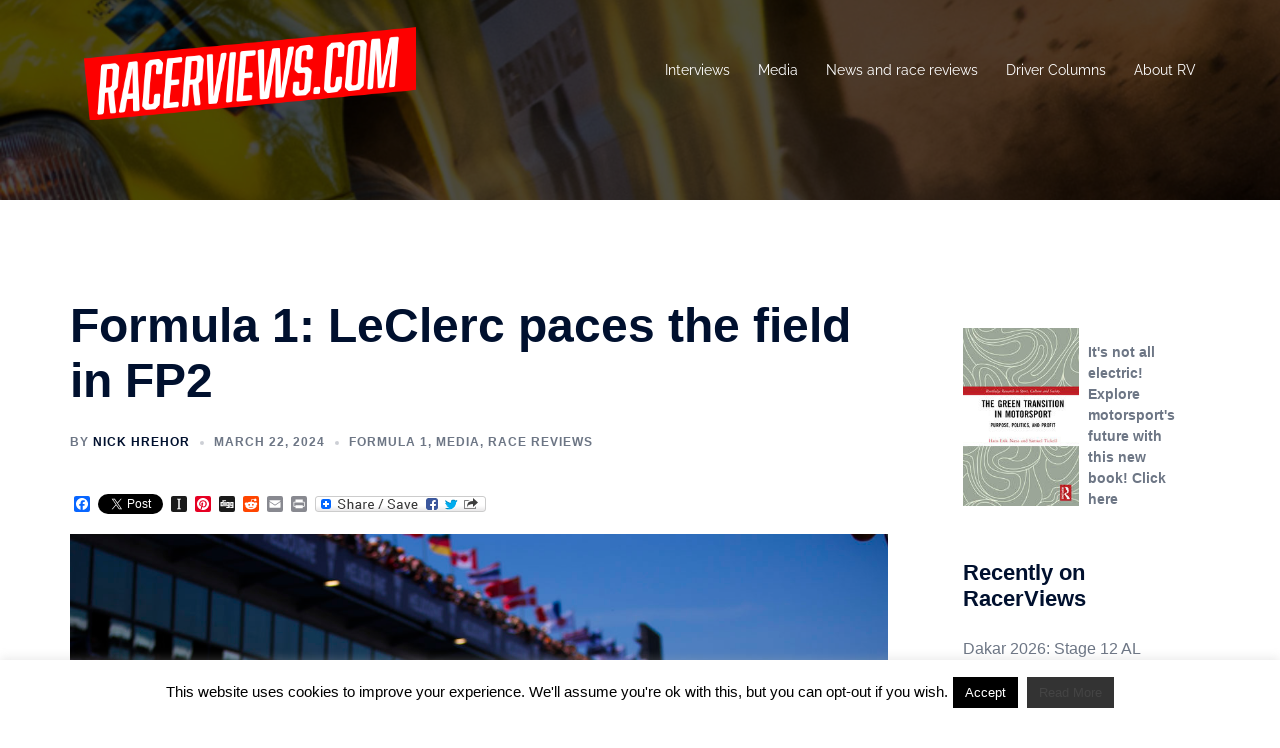

--- FILE ---
content_type: text/html; charset=UTF-8
request_url: https://www.racerviews.com/2024/03/22/formula-1-leclerc-paces-the-field-in-fp2/
body_size: 36732
content:
<!DOCTYPE html><html
dir="ltr" lang="en-GB" prefix="og: https://ogp.me/ns#"><head><meta
charset="UTF-8"><meta
name="viewport" content="width=device-width, initial-scale=1"><link
rel="profile" href="https://gmpg.org/xfn/11"><link
rel="pingback" href="https://www.racerviews.com/xmlrpc.php"><title>Formula 1: LeClerc paces the field in FP2 | RacerViews</title><style id="sbp-critical-css">html{font-family:sans-serif;-ms-text-size-adjust:100%;-webkit-text-size-adjust:100%}body{margin:0}article,footer,header,main,nav{display:block}a{background-color:transparent}h1{margin:.67em 0}img{border:0}svg:not(:root){overflow:hidden}button,input{color:inherit;font:inherit;margin:0}button{overflow:visible}button{text-transform:none}button,input[type=submit]{-webkit-appearance:button}button::-moz-focus-inner,input::-moz-focus-inner{border:0;padding:0}input[type=checkbox]{-webkit-box-sizing:border-box;-moz-box-sizing:border-box;box-sizing:border-box;padding:0}*,:after,:before{-webkit-box-sizing:border-box;-moz-box-sizing:border-box;box-sizing:border-box}html{font-size:10px}body{font-family:"Helvetica Neue",Helvetica,Arial,sans-serif;font-size:14px;line-height:1.42857143;color:#333;background-color:#fff}button,input{font-family:inherit;font-size:inherit;line-height:inherit}a{color:#337ab7;text-decoration:none}img{vertical-align:middle}h1,h2,h4{font-family:inherit;font-weight:500;line-height:1.1;color:inherit}h1,h2{margin-top:20px;margin-bottom:10px}h4{margin-top:10px;margin-bottom:10px}h1{font-size:36px}h2{font-size:30px}h4{font-size:18px}p{margin:0 0 10px}ul{margin-top:0;margin-bottom:10px}ul ul{margin-bottom:0}.container{margin-right:auto;margin-left:auto;padding-left:15px;padding-right:15px}.row{margin-left:-15px;margin-right:-15px}.col-md-4,.col-md-8,.col-md-9,.col-sm-4,.col-sm-8,.col-xs-12{position:relative;min-height:1px;padding-left:15px;padding-right:15px}.col-xs-12{float:left}.col-xs-12{width:100%}label{display:inline-block;max-width:100%;margin-bottom:5px;font-weight:700}input[type=checkbox]{margin:4px 0 0;line-height:normal}.container:after,.container:before,.row:after,.row:before{content:" ";display:table}.container:after,.row:after{clear:both}@charset "UTF-8";#cookie-law-info-bar{font-size:15px;margin:0 auto;padding:12px 10px;position:absolute;text-align:center;box-sizing:border-box;width:100%;z-index:9999;display:none;left:0;font-weight:300;box-shadow:0 -1px 10px 0 rgba(172,171,171,.3)}#cookie-law-info-again{font-size:10pt;margin:0;padding:5px 10px;text-align:center;z-index:9999;box-shadow:#161616 2px 2px 5px 2px}#cookie-law-info-bar span{vertical-align:middle}.cli-plugin-button{display:inline-block;padding:9px 12px;color:#fff;text-decoration:none;position:relative;margin-left:5px;text-decoration:none}.cli-plugin-main-link{margin-left:0;font-weight:550;text-decoration:underline}.cli-plugin-button,.medium.cli-plugin-button{font-size:13px;font-weight:400;line-height:1}.cli-plugin-button{margin-top:5px}.cli-bar-popup{-moz-background-clip:padding;-webkit-background-clip:padding;background-clip:padding-box;-webkit-border-radius:30px;-moz-border-radius:30px;border-radius:30px;padding:20px}.cli-plugin-main-link.cli-plugin-button{text-decoration:none}.cli-plugin-main-link.cli-plugin-button{margin-left:5px}.cli-container-fluid{padding-right:15px;padding-left:15px;margin-right:auto;margin-left:auto}.cli-row{display:-ms-flexbox;display:flex;-ms-flex-wrap:wrap;flex-wrap:wrap;margin-right:-15px;margin-left:-15px}.cli-align-items-stretch{-ms-flex-align:stretch!important;align-items:stretch!important}.cli-px-0{padding-left:0;padding-right:0}.cli-btn{font-size:14px;display:inline-block;font-weight:400;text-align:center;white-space:nowrap;vertical-align:middle;border:1px solid transparent;padding:.5rem 1.25rem;line-height:1;border-radius:.25rem}.cli-modal-backdrop{position:fixed;top:0;right:0;bottom:0;left:0;z-index:1040;background-color:#000;display:none}.cli-modal-backdrop.cli-fade{opacity:0}.cli-modal a{text-decoration:none}.cli-modal .cli-modal-dialog{position:relative;width:auto;margin:.5rem;font-family:-apple-system,BlinkMacSystemFont,"Segoe UI",Roboto,"Helvetica Neue",Arial,sans-serif,"Apple Color Emoji","Segoe UI Emoji","Segoe UI Symbol";font-size:1rem;font-weight:400;line-height:1.5;color:#212529;text-align:left;display:-ms-flexbox;display:flex;-ms-flex-align:center;align-items:center;min-height:calc(100% - (.5rem * 2))}@media (min-width:576px){.cli-modal .cli-modal-dialog{max-width:500px;margin:1.75rem auto;min-height:calc(100% - (1.75rem * 2))}}.cli-modal-content{position:relative;display:-ms-flexbox;display:flex;-ms-flex-direction:column;flex-direction:column;width:100%;background-color:#fff;background-clip:padding-box;border-radius:.3rem;outline:0}.cli-modal .cli-modal-close{position:absolute;right:10px;top:10px;z-index:1;padding:0;background-color:transparent!important;border:0;-webkit-appearance:none;font-size:1.5rem;font-weight:700;line-height:1;color:#000;text-shadow:0 1px 0 #fff}.cli-switch{display:inline-block;position:relative;min-height:1px;padding-left:70px;font-size:14px}.cli-switch input[type="checkbox"]{display:none}.cli-switch .cli-slider{background-color:#e3e1e8;height:24px;width:50px;bottom:0;left:0;position:absolute;right:0;top:0}.cli-switch .cli-slider:before{background-color:#fff;bottom:2px;content:"";height:20px;left:2px;position:absolute;width:20px}.cli-switch input:checked+.cli-slider{background-color:#00acad}.cli-switch input:checked+.cli-slider:before{transform:translateX(26px)}.cli-switch .cli-slider{border-radius:34px}.cli-switch .cli-slider:before{border-radius:50%}.cli-tab-content{background:#fff}.cli-tab-content{width:100%;padding:30px}@media (max-width:767px){.cli-tab-content{padding:30px 10px}}.cli-tab-content p{color:#343438;font-size:14px;margin-top:0}.cli-container-fluid{padding-right:15px;padding-left:15px;margin-right:auto;margin-left:auto}.cli-row{display:-ms-flexbox;display:flex;-ms-flex-wrap:wrap;flex-wrap:wrap;margin-right:-15px;margin-left:-15px}.cli-align-items-stretch{-ms-flex-align:stretch!important;align-items:stretch!important}.cli-px-0{padding-left:0;padding-right:0}.cli-btn{font-size:14px;display:inline-block;font-weight:400;text-align:center;white-space:nowrap;vertical-align:middle;border:1px solid transparent;padding:.5rem 1.25rem;line-height:1;border-radius:.25rem}.cli-modal-backdrop{position:fixed;top:0;right:0;bottom:0;left:0;z-index:1040;background-color:#000;-webkit-transform:scale(0);transform:scale(0)}.cli-modal-backdrop.cli-fade{opacity:0}.cli-modal{position:fixed;top:0;right:0;bottom:0;left:0;z-index:99999;transform:scale(0);overflow:hidden;outline:0}.cli-modal a{text-decoration:none}.cli-modal .cli-modal-dialog{position:relative;width:auto;margin:.5rem;font-family:inherit;font-size:1rem;font-weight:400;line-height:1.5;color:#212529;text-align:left;display:-ms-flexbox;display:flex;-ms-flex-align:center;align-items:center;min-height:calc(100% - (.5rem * 2))}@media (min-width:576px){.cli-modal .cli-modal-dialog{max-width:500px;margin:1.75rem auto;min-height:calc(100% - (1.75rem * 2))}}.cli-modal-content{position:relative;display:-ms-flexbox;display:flex;-ms-flex-direction:column;flex-direction:column;width:100%;background-color:#fff;background-clip:padding-box;border-radius:.2rem;box-sizing:border-box;outline:0}.cli-switch{display:inline-block;position:relative;min-height:1px;padding-left:38px;font-size:14px}.cli-switch input[type="checkbox"]{display:none}.cli-switch .cli-slider{background-color:#e3e1e8;height:20px;width:38px;bottom:0;left:0;position:absolute;right:0;top:0}.cli-switch .cli-slider:before{background-color:#fff;bottom:2px;content:"";height:15px;left:3px;position:absolute;width:15px}.cli-switch input:checked+.cli-slider{background-color:#61a229}.cli-switch input:checked+.cli-slider:before{transform:translateX(18px)}.cli-switch .cli-slider{border-radius:34px;font-size:0}.cli-switch .cli-slider:before{border-radius:50%}.cli-tab-content{background:#fff}.cli-tab-content{width:100%;padding:5px 30px 5px 5px;box-sizing:border-box}@media (max-width:767px){.cli-tab-content{padding:30px 10px}}.cli-tab-content p{color:#343438;font-size:14px;margin-top:0}.cli-tab-footer .cli-btn{background-color:#00acad;padding:10px 15px;text-decoration:none}.cli-tab-footer .wt-cli-privacy-accept-btn{background-color:#61a229;color:#fff;border-radius:0}.cli-tab-footer{width:100%;text-align:right;padding:20px 0}.cli-col-12{width:100%}.cli-tab-header{display:flex;justify-content:space-between}.cli-tab-header a:before{width:10px;height:2px;left:0;top:calc(50% - 1px)}.cli-tab-header a:after{width:2px;height:10px;left:4px;top:calc(50% - 5px);-webkit-transform:none;transform:none}.cli-tab-header a:before{width:7px;height:7px;border-right:1px solid #4a6e78;border-bottom:1px solid #4a6e78;content:" ";transform:rotate(-45deg);margin-right:10px}.cli-tab-header a.cli-nav-link{position:relative;display:flex;align-items:center;font-size:14px;color:#000;text-transform:capitalize}.cli-tab-header{border-radius:5px;padding:12px 15px;background-color:#f2f2f2}.cli-modal .cli-modal-close{position:absolute;right:0;top:0;z-index:1;-webkit-appearance:none;width:40px;height:40px;padding:0;border-radius:50%;padding:10px;background:transparent;border:none;min-width:40px}.cli-tab-container h4{font-family:inherit;font-size:16px;margin-bottom:15px;margin:10px 0}#cliSettingsPopup .cli-tab-section-container{padding-top:12px}.cli-tab-container p,.cli-privacy-content-text{font-size:14px;line-height:1.4;margin-top:0;padding:0;color:#000}.cli-tab-content{display:none}.cli-tab-section .cli-tab-content{padding:10px 20px 5px 20px}.cli-tab-section{margin-top:5px}.cli-switch .cli-slider:after{content:attr(data-cli-disable);position:absolute;right:50px;color:#000;font-size:12px;text-align:right;min-width:80px}.cli-switch input:checked+.cli-slider:after{content:attr(data-cli-enable)}.cli-privacy-overview:not(.cli-collapsed) .cli-privacy-content{max-height:60px;overflow:hidden}a.cli-privacy-readmore{font-size:12px;margin-top:12px;display:inline-block;padding-bottom:0;color:#000;text-decoration:underline}.cli-modal-footer{position:relative}a.cli-privacy-readmore:before{content:attr(data-readmore-text)}.cli-modal-close svg{fill:#000}span.cli-necessary-caption{color:#000;font-size:12px}.cli-tab-container .cli-row{max-height:500px;overflow-y:auto}.wt-cli-sr-only{display:none;font-size:16px}.wt-cli-necessary-checkbox{display:none!important}.wt-cli-privacy-overview-actions{padding-bottom:0}@font-face{font-family:'Raleway';font-style:normal;font-weight:400;src:url(https://fonts.gstatic.com/s/raleway/v19/1Ptxg8zYS_SKggPN4iEgvnHyvveLxVvaorCIPrQ.ttf) format('truetype')}@font-face{font-family:'Raleway';font-style:normal;font-weight:600;src:url(https://fonts.gstatic.com/s/raleway/v19/1Ptxg8zYS_SKggPN4iEgvnHyvveLxVsEpbCIPrQ.ttf) format('truetype')}.screen-reader-text{clip:rect(1px,1px,1px,1px);position:absolute!important;height:1px;width:1px;overflow:hidden}.widget_search .search-submit{display:none}.updated:not(.published){display:none}.entry-footer{clear:left;margin-top:30px}.page-wrap .content-wrapper{padding-top:15px;padding-bottom:15px;background-color:#fff}img{max-width:100%;height:auto}*,*:before,*:after{-webkit-box-sizing:border-box;-moz-box-sizing:border-box;box-sizing:border-box}body{font-size:14px;line-height:1.7;font-family:"Source Sans Pro",sans-serif;background:#fff;color:#767676}a{text-decoration:none}p{margin-bottom:20px}h1{font:52px/1.1 "Raleway",sans-serif}h2{font:42px/1.1 "Raleway",sans-serif}h4{font:25px/1.1 "Raleway",sans-serif}h1,h2,h4{color:#443f3f;font-weight:600;margin:10px 0 24px}button,input[type="submit"]{position:relative;display:inline-block;font-family:"Raleway",sans-serif;font-size:13px;line-height:24px;font-weight:700;padding:12px 34px;color:#fff;text-transform:uppercase;-webkit-border-radius:3px;-moz-border-radius:3px;-o-border-radius:3px;border-radius:3px}input[type="checkbox"]{display:inline}input:-moz-placeholder,input::-moz-placeholder{color:#a3a2a2}input:-ms-input-placeholder{color:#c3c3c3}input::-webkit-input-placeholder{color:#cacaca}input[type="submit"]{-webkit-appearance:none;text-shadow:none;-webkit-box-shadow:none;-moz-box-shadow:none;-o-box-shadow:none;box-shadow:none}.site-title{font-size:32px;line-height:1.2}.site-title a{color:#fff}.site-header{position:fixed;top:0;left:0;width:100%;z-index:1000;background-color:transparent;padding:20px 0}.header-image{display:none;position:relative;height:300px;background-position:center;background-size:cover;background-repeat:no-repeat}.site-title{margin:0}.site-description{font-size:16px;margin:15px 0 0;line-height:1.6;color:#efefef}.site-description:empty{margin:0}.site-header .col-md-4,.site-header .col-md-8{min-height:0}#mainnav{display:block;float:right}#mainnav ul{list-style:none;margin:0;padding:0}#mainnav li{float:left;padding:0 14px}#mainnav ul ul li{padding:0}#mainnav ul li a{position:relative;display:block;font-size:14px;font-family:"Raleway",sans-serif;color:#fff;font-weight:500;text-decoration:none;outline:none}#mainnav ul ul a{width:180px;font-family:"Source Sans Pro",sans-serif!important}#mainnav ul li{position:relative}#mainnav ul li ul{width:180px;position:absolute;top:100%;left:initial;opacity:0;visibility:hidden;-webkit-border-radius:0 0 2px 2px;-moz-border-radius:0 0 2px 2px;-o-border-radius:0 0 2px 2px;border-radius:0 0 2px 2px}#mainnav ul li ul ul{top:0}#mainnav ul li ul:after{content:"";position:absolute;left:0;width:100%;height:1px}#mainnav ul li ul ul:after{top:0}#mainnav ul li ul li ul{left:100%}#mainnav .sub-menu{z-index:99999}#mainnav .sub-menu li a{color:#fff;display:block;line-height:30px;background:#1c1c1c;padding:0 18px;border-top:1px solid #252525}#mainnav ul li::before{font-family:Fontawesome;color:#fff;float:left;margin:5px 5px 0 0;font-size:14px;line-height:1;font-weight:400}#mainnav ul li a{float:left}#mainnav .sub-menu li:before{content:'';margin:0}.btn-menu{float:right;color:#fff;text-align:center;width:28px;height:28px}.btn-menu{display:none}.overlay{position:absolute;top:0;left:0;width:100%;height:100%;-ms-filter:"progid:DXImageTransform.Microsoft.Alpha(Opacity=70)";filter:alpha(opacity=70);opacity:.7}.page-wrap{padding:83px 0 100px;clear:both}.entry-post p{margin-bottom:24px}.content-area .post-wrap{padding-right:50px}.content-area .hentry{position:relative;padding-top:50px;padding-bottom:20px}.content-area .hentry:first-child{padding-top:0}.content-area .hentry:after{content:"";position:absolute;left:0;top:0;width:30px;height:1px}.content-area .hentry:first-child:after{height:0}.content-area .entry-thumb{text-align:center;margin-bottom:30px}.hentry .title-post{font-size:36px;font-weight:600;line-height:normal;padding-bottom:10px;margin:0}.hentry .meta-post{margin-bottom:20px}.hentry .meta-post,.hentry .meta-post a{color:#5e5e5e;fill:#5e5e5e;font-size:13px}.classic-alt.content-area .hentry:after{display:none}.classic-alt .hentry{border-bottom:1px solid #ebebeb}.classic-alt .entry-header{text-align:center;margin-bottom:30px}.classic-alt .entry-title{font-size:36px;font-weight:500}.classic-alt .entry-title a{color:#47425d}.classic-alt .meta-post{margin-bottom:10px}.classic-alt .meta-post a{text-transform:uppercase;letter-spacing:5px;font-size:13px}.classic-alt .posted-on,.classic-alt .posted-on a{color:#68647a}.classic-alt .posted-on{text-transform:uppercase;font-size:13px}.classic-alt .meta-post a{color:#d65050}.preloader{background:none repeat scroll 0 0 #fff;height:100%;opacity:1;position:fixed;text-align:center;width:100%;z-index:9999}.preloader .spinner{height:30px;left:50%;margin-left:-15px;margin-top:-15px;position:relative;top:50%;width:30px}.preloader .pre-bounce1,.preloader .pre-bounce2{-webkit-animation:2s ease 0s normal none infinite bounce;animation:2s ease 0s normal none infinite bounce;background-color:#de4939;border-radius:50%;height:100%;left:0;opacity:.6;position:absolute;top:0;width:100%}.preloader .pre-bounce2{-webkit-animation-delay:-0.5s;animation-delay:-0.5s}a{color:#d65050}h1 a,h2 a{color:#d65050}button,input[type="submit"]{background-color:#d65050;border:1px solid #d65050}#mainnav ul li ul:after{background-color:#d65050}.content-area .hentry:after{background-color:#d65050}.sydney-svg-icon{display:inline-block;width:16px;height:16px;vertical-align:middle;line-height:1}.btn-menu .sydney-svg-icon{width:22px;fill:#fff}@media only screen and (max-width:991px){.header-wrap .col-md-8{padding:0}.content-area .post-wrap{padding-right:0}}@media only screen and (max-width:1024px){.site-header{position:static;background-color:rgba(0,0,0,.9)}#mainnav{display:none}.btn-menu{display:block}}@media only screen and (max-width:780px){h1{font-size:32px}h2{font-size:28px}h4{font-size:18px}}@media only screen and (max-width:1399px){.site-header #mainnav ul li ul{right:14px}.site-header #mainnav ul li ul li ul{left:-100%}}@media only screen and (max-width:767px){.posts-layout{max-width:100%}.btn-menu{float:none;margin:15px auto 0}.header-wrap{text-align:center}.site-title{font-size:22px!important}}.sydney-hero-area{overflow:hidden}</style><meta
name="description" content="Ferrari&#039;s Charles LeClerc set the pace this afternoon ahead of Max Verstappen and teammate Carlos Sainz. After the chaotic morning, the second free practice session had a much busier feel as 18 of the 20 drivers burst out of the garages at the start. Verstappen, however, was delayed due to floor damage on his RB20" /><meta
name="robots" content="max-image-preview:large" /><meta
name="author" content="Nick Hrehor"/><meta
name="google-site-verification" content="google9df7b29a4a566cef" /><link
rel="canonical" href="https://www.racerviews.com/2024/03/22/formula-1-leclerc-paces-the-field-in-fp2/" /><meta
name="generator" content="All in One SEO (AIOSEO) 4.9.3" /><meta
property="og:locale" content="en_GB" /><meta
property="og:site_name" content="RacerViews.com" /><meta
property="og:type" content="article" /><meta
property="og:title" content="Formula 1: LeClerc paces the field in FP2 | RacerViews" /><meta
property="og:description" content="Ferrari&#039;s Charles LeClerc set the pace this afternoon ahead of Max Verstappen and teammate Carlos Sainz. After the chaotic morning, the second free practice session had a much busier feel as 18 of the 20 drivers burst out of the garages at the start. Verstappen, however, was delayed due to floor damage on his RB20" /><meta
property="og:url" content="https://www.racerviews.com/2024/03/22/formula-1-leclerc-paces-the-field-in-fp2/" /><meta
property="fb:admins" content="154502524620117" /><meta
property="og:image" content="https://www.racerviews.com/files/2024/03/240045-scuderia-ferrari-australia-gp-friday-2024_c9d35bbb-7895-48b5-aee7-507a32b1cce7-scaled.jpg" /><meta
property="og:image:secure_url" content="https://www.racerviews.com/files/2024/03/240045-scuderia-ferrari-australia-gp-friday-2024_c9d35bbb-7895-48b5-aee7-507a32b1cce7-scaled.jpg" /><meta
property="og:image:width" content="2560" /><meta
property="og:image:height" content="1708" /><meta
property="article:tag" content="formula 1" /><meta
property="article:tag" content="media" /><meta
property="article:tag" content="race reviews" /><meta
property="article:tag" content="australia" /><meta
property="article:tag" content="australian gp" /><meta
property="article:tag" content="f1" /><meta
property="article:tag" content="f1 2024" /><meta
property="article:tag" content="fp2" /><meta
property="article:tag" content="free practice" /><meta
property="article:published_time" content="2024-03-22T12:29:45+00:00" /><meta
property="article:modified_time" content="2024-03-23T01:45:36+00:00" /><meta
name="twitter:card" content="summary_large_image" /><meta
name="twitter:site" content="@RacerViews" /><meta
name="twitter:title" content="Formula 1: LeClerc paces the field in FP2 | RacerViews" /><meta
name="twitter:description" content="Ferrari&#039;s Charles LeClerc set the pace this afternoon ahead of Max Verstappen and teammate Carlos Sainz. After the chaotic morning, the second free practice session had a much busier feel as 18 of the 20 drivers burst out of the garages at the start. Verstappen, however, was delayed due to floor damage on his RB20" /><meta
name="twitter:creator" content="@RacerViews" /><meta
name="twitter:image" content="https://www.racerviews.com/files/2024/03/240045-scuderia-ferrari-australia-gp-friday-2024_c9d35bbb-7895-48b5-aee7-507a32b1cce7-scaled.jpg" /> <script type="application/ld+json" class="aioseo-schema">{"@context":"https:\/\/schema.org","@graph":[{"@type":"Article","@id":"https:\/\/www.racerviews.com\/2024\/03\/22\/formula-1-leclerc-paces-the-field-in-fp2\/#article","name":"Formula 1: LeClerc paces the field in FP2 | RacerViews","headline":"Formula 1: LeClerc paces the field in FP2","author":{"@id":"https:\/\/www.racerviews.com\/author\/nhrehor\/#author"},"publisher":{"@id":"https:\/\/www.racerviews.com\/#organization"},"image":{"@type":"ImageObject","url":"https:\/\/www.racerviews.com\/files\/2024\/03\/240045-scuderia-ferrari-australia-gp-friday-2024_c9d35bbb-7895-48b5-aee7-507a32b1cce7-scaled.jpg","width":2560,"height":1708,"caption":"LECLERC Charles (mco), Scuderia Ferrari SF-24, portrait during the Formula 1 Rolex Australian Grand Prix 2024, 3rd round of the 2024 Formula One World Championship from March 22 to 24, 2024 on the Albert Park Circuit, in Melbourne, Australia - Photo Xavi Bonilla \/ DPPI"},"datePublished":"2024-03-22T13:29:45+01:00","dateModified":"2024-03-23T02:45:36+01:00","inLanguage":"en-GB","mainEntityOfPage":{"@id":"https:\/\/www.racerviews.com\/2024\/03\/22\/formula-1-leclerc-paces-the-field-in-fp2\/#webpage"},"isPartOf":{"@id":"https:\/\/www.racerviews.com\/2024\/03\/22\/formula-1-leclerc-paces-the-field-in-fp2\/#webpage"},"articleSection":"Formula 1, Media, Race Reviews, Australia, Australian GP, F1, F1 2024, Formula 1, FP2, Free practice"},{"@type":"BreadcrumbList","@id":"https:\/\/www.racerviews.com\/2024\/03\/22\/formula-1-leclerc-paces-the-field-in-fp2\/#breadcrumblist","itemListElement":[{"@type":"ListItem","@id":"https:\/\/www.racerviews.com#listItem","position":1,"name":"Home","item":"https:\/\/www.racerviews.com","nextItem":{"@type":"ListItem","@id":"https:\/\/www.racerviews.com\/category\/interviews\/#listItem","name":"Interviews"}},{"@type":"ListItem","@id":"https:\/\/www.racerviews.com\/category\/interviews\/#listItem","position":2,"name":"Interviews","item":"https:\/\/www.racerviews.com\/category\/interviews\/","nextItem":{"@type":"ListItem","@id":"https:\/\/www.racerviews.com\/category\/interviews\/open-wheel-racing\/#listItem","name":"Open Wheel Racing"},"previousItem":{"@type":"ListItem","@id":"https:\/\/www.racerviews.com#listItem","name":"Home"}},{"@type":"ListItem","@id":"https:\/\/www.racerviews.com\/category\/interviews\/open-wheel-racing\/#listItem","position":3,"name":"Open Wheel Racing","item":"https:\/\/www.racerviews.com\/category\/interviews\/open-wheel-racing\/","nextItem":{"@type":"ListItem","@id":"https:\/\/www.racerviews.com\/category\/interviews\/open-wheel-racing\/formula-1-open-wheel-racing\/#listItem","name":"Formula 1"},"previousItem":{"@type":"ListItem","@id":"https:\/\/www.racerviews.com\/category\/interviews\/#listItem","name":"Interviews"}},{"@type":"ListItem","@id":"https:\/\/www.racerviews.com\/category\/interviews\/open-wheel-racing\/formula-1-open-wheel-racing\/#listItem","position":4,"name":"Formula 1","item":"https:\/\/www.racerviews.com\/category\/interviews\/open-wheel-racing\/formula-1-open-wheel-racing\/","nextItem":{"@type":"ListItem","@id":"https:\/\/www.racerviews.com\/2024\/03\/22\/formula-1-leclerc-paces-the-field-in-fp2\/#listItem","name":"Formula 1: LeClerc paces the field in FP2"},"previousItem":{"@type":"ListItem","@id":"https:\/\/www.racerviews.com\/category\/interviews\/open-wheel-racing\/#listItem","name":"Open Wheel Racing"}},{"@type":"ListItem","@id":"https:\/\/www.racerviews.com\/2024\/03\/22\/formula-1-leclerc-paces-the-field-in-fp2\/#listItem","position":5,"name":"Formula 1: LeClerc paces the field in FP2","previousItem":{"@type":"ListItem","@id":"https:\/\/www.racerviews.com\/category\/interviews\/open-wheel-racing\/formula-1-open-wheel-racing\/#listItem","name":"Formula 1"}}]},{"@type":"Organization","@id":"https:\/\/www.racerviews.com\/#organization","name":"RacerViews wrc, wec, rally, british gt","url":"https:\/\/www.racerviews.com\/","logo":{"@type":"ImageObject","url":"https:\/\/www.racerviews.com\/files\/2025\/01\/472463121_522374483459571_4347535607529463027_n.jpg","@id":"https:\/\/www.racerviews.com\/2024\/03\/22\/formula-1-leclerc-paces-the-field-in-fp2\/#organizationLogo","width":150,"height":150},"image":{"@id":"https:\/\/www.racerviews.com\/2024\/03\/22\/formula-1-leclerc-paces-the-field-in-fp2\/#organizationLogo"},"sameAs":["https:\/\/twitter.com\/RacerViews","https:\/\/instagram.com\/RacerViews"]},{"@type":"Person","@id":"https:\/\/www.racerviews.com\/author\/nhrehor\/#author","url":"https:\/\/www.racerviews.com\/author\/nhrehor\/","name":"Nick Hrehor","image":{"@type":"ImageObject","@id":"https:\/\/www.racerviews.com\/2024\/03\/22\/formula-1-leclerc-paces-the-field-in-fp2\/#authorImage","url":"https:\/\/secure.gravatar.com\/avatar\/9d64a36276890526a21617eeeb8996beeb1dc30689f427206feb797426941518?s=96&d=mm&r=g","width":96,"height":96,"caption":"Nick Hrehor"}},{"@type":"WebPage","@id":"https:\/\/www.racerviews.com\/2024\/03\/22\/formula-1-leclerc-paces-the-field-in-fp2\/#webpage","url":"https:\/\/www.racerviews.com\/2024\/03\/22\/formula-1-leclerc-paces-the-field-in-fp2\/","name":"Formula 1: LeClerc paces the field in FP2 | RacerViews","description":"Ferrari's Charles LeClerc set the pace this afternoon ahead of Max Verstappen and teammate Carlos Sainz. After the chaotic morning, the second free practice session had a much busier feel as 18 of the 20 drivers burst out of the garages at the start. Verstappen, however, was delayed due to floor damage on his RB20","inLanguage":"en-GB","isPartOf":{"@id":"https:\/\/www.racerviews.com\/#website"},"breadcrumb":{"@id":"https:\/\/www.racerviews.com\/2024\/03\/22\/formula-1-leclerc-paces-the-field-in-fp2\/#breadcrumblist"},"author":{"@id":"https:\/\/www.racerviews.com\/author\/nhrehor\/#author"},"creator":{"@id":"https:\/\/www.racerviews.com\/author\/nhrehor\/#author"},"image":{"@type":"ImageObject","url":"https:\/\/www.racerviews.com\/files\/2024\/03\/240045-scuderia-ferrari-australia-gp-friday-2024_c9d35bbb-7895-48b5-aee7-507a32b1cce7-scaled.jpg","@id":"https:\/\/www.racerviews.com\/2024\/03\/22\/formula-1-leclerc-paces-the-field-in-fp2\/#mainImage","width":2560,"height":1708,"caption":"LECLERC Charles (mco), Scuderia Ferrari SF-24, portrait during the Formula 1 Rolex Australian Grand Prix 2024, 3rd round of the 2024 Formula One World Championship from March 22 to 24, 2024 on the Albert Park Circuit, in Melbourne, Australia - Photo Xavi Bonilla \/ DPPI"},"primaryImageOfPage":{"@id":"https:\/\/www.racerviews.com\/2024\/03\/22\/formula-1-leclerc-paces-the-field-in-fp2\/#mainImage"},"datePublished":"2024-03-22T13:29:45+01:00","dateModified":"2024-03-23T02:45:36+01:00"},{"@type":"WebSite","@id":"https:\/\/www.racerviews.com\/#website","url":"https:\/\/www.racerviews.com\/","name":"RacerViews","inLanguage":"en-GB","publisher":{"@id":"https:\/\/www.racerviews.com\/#organization"}}]}</script> <link
rel='dns-prefetch' href='//static.addtoany.com' /><link
rel="alternate" type="application/rss+xml" title="RacerViews &raquo; Feed" href="https://www.racerviews.com/feed/" /><link
rel="alternate" type="application/rss+xml" title="RacerViews &raquo; Comments Feed" href="https://www.racerviews.com/comments/feed/" /><link
rel="alternate" title="oEmbed (JSON)" type="application/json+oembed" href="https://www.racerviews.com/wp-json/oembed/1.0/embed?url=https%3A%2F%2Fwww.racerviews.com%2F2024%2F03%2F22%2Fformula-1-leclerc-paces-the-field-in-fp2%2F" /><link
rel="alternate" title="oEmbed (XML)" type="text/xml+oembed" href="https://www.racerviews.com/wp-json/oembed/1.0/embed?url=https%3A%2F%2Fwww.racerviews.com%2F2024%2F03%2F22%2Fformula-1-leclerc-paces-the-field-in-fp2%2F&#038;format=xml" />
 <script src="//www.googletagmanager.com/gtag/js?id=G-SMYTV70GH2"  data-cfasync="false" data-wpfc-render="false" type="text/javascript" async></script> <script data-cfasync="false" data-wpfc-render="false" type="text/javascript">var mi_version = '9.11.1';
				var mi_track_user = true;
				var mi_no_track_reason = '';
								var MonsterInsightsDefaultLocations = {"page_location":"https:\/\/www.racerviews.com\/2024\/03\/22\/formula-1-leclerc-paces-the-field-in-fp2\/"};
								if ( typeof MonsterInsightsPrivacyGuardFilter === 'function' ) {
					var MonsterInsightsLocations = (typeof MonsterInsightsExcludeQuery === 'object') ? MonsterInsightsPrivacyGuardFilter( MonsterInsightsExcludeQuery ) : MonsterInsightsPrivacyGuardFilter( MonsterInsightsDefaultLocations );
				} else {
					var MonsterInsightsLocations = (typeof MonsterInsightsExcludeQuery === 'object') ? MonsterInsightsExcludeQuery : MonsterInsightsDefaultLocations;
				}

								var disableStrs = [
										'ga-disable-G-SMYTV70GH2',
									];

				/* Function to detect opted out users */
				function __gtagTrackerIsOptedOut() {
					for (var index = 0; index < disableStrs.length; index++) {
						if (document.cookie.indexOf(disableStrs[index] + '=true') > -1) {
							return true;
						}
					}

					return false;
				}

				/* Disable tracking if the opt-out cookie exists. */
				if (__gtagTrackerIsOptedOut()) {
					for (var index = 0; index < disableStrs.length; index++) {
						window[disableStrs[index]] = true;
					}
				}

				/* Opt-out function */
				function __gtagTrackerOptout() {
					for (var index = 0; index < disableStrs.length; index++) {
						document.cookie = disableStrs[index] + '=true; expires=Thu, 31 Dec 2099 23:59:59 UTC; path=/';
						window[disableStrs[index]] = true;
					}
				}

				if ('undefined' === typeof gaOptout) {
					function gaOptout() {
						__gtagTrackerOptout();
					}
				}
								window.dataLayer = window.dataLayer || [];

				window.MonsterInsightsDualTracker = {
					helpers: {},
					trackers: {},
				};
				if (mi_track_user) {
					function __gtagDataLayer() {
						dataLayer.push(arguments);
					}

					function __gtagTracker(type, name, parameters) {
						if (!parameters) {
							parameters = {};
						}

						if (parameters.send_to) {
							__gtagDataLayer.apply(null, arguments);
							return;
						}

						if (type === 'event') {
														parameters.send_to = monsterinsights_frontend.v4_id;
							var hookName = name;
							if (typeof parameters['event_category'] !== 'undefined') {
								hookName = parameters['event_category'] + ':' + name;
							}

							if (typeof MonsterInsightsDualTracker.trackers[hookName] !== 'undefined') {
								MonsterInsightsDualTracker.trackers[hookName](parameters);
							} else {
								__gtagDataLayer('event', name, parameters);
							}
							
						} else {
							__gtagDataLayer.apply(null, arguments);
						}
					}

					__gtagTracker('js', new Date());
					__gtagTracker('set', {
						'developer_id.dZGIzZG': true,
											});
					if ( MonsterInsightsLocations.page_location ) {
						__gtagTracker('set', MonsterInsightsLocations);
					}
										__gtagTracker('config', 'G-SMYTV70GH2', {"allow_anchor":"true","forceSSL":"true","page_path":location.pathname + location.search + location.hash} );
										window.gtag = __gtagTracker;										(function () {
						/* https://developers.google.com/analytics/devguides/collection/analyticsjs/ */
						/* ga and __gaTracker compatibility shim. */
						var noopfn = function () {
							return null;
						};
						var newtracker = function () {
							return new Tracker();
						};
						var Tracker = function () {
							return null;
						};
						var p = Tracker.prototype;
						p.get = noopfn;
						p.set = noopfn;
						p.send = function () {
							var args = Array.prototype.slice.call(arguments);
							args.unshift('send');
							__gaTracker.apply(null, args);
						};
						var __gaTracker = function () {
							var len = arguments.length;
							if (len === 0) {
								return;
							}
							var f = arguments[len - 1];
							if (typeof f !== 'object' || f === null || typeof f.hitCallback !== 'function') {
								if ('send' === arguments[0]) {
									var hitConverted, hitObject = false, action;
									if ('event' === arguments[1]) {
										if ('undefined' !== typeof arguments[3]) {
											hitObject = {
												'eventAction': arguments[3],
												'eventCategory': arguments[2],
												'eventLabel': arguments[4],
												'value': arguments[5] ? arguments[5] : 1,
											}
										}
									}
									if ('pageview' === arguments[1]) {
										if ('undefined' !== typeof arguments[2]) {
											hitObject = {
												'eventAction': 'page_view',
												'page_path': arguments[2],
											}
										}
									}
									if (typeof arguments[2] === 'object') {
										hitObject = arguments[2];
									}
									if (typeof arguments[5] === 'object') {
										Object.assign(hitObject, arguments[5]);
									}
									if ('undefined' !== typeof arguments[1].hitType) {
										hitObject = arguments[1];
										if ('pageview' === hitObject.hitType) {
											hitObject.eventAction = 'page_view';
										}
									}
									if (hitObject) {
										action = 'timing' === arguments[1].hitType ? 'timing_complete' : hitObject.eventAction;
										hitConverted = mapArgs(hitObject);
										__gtagTracker('event', action, hitConverted);
									}
								}
								return;
							}

							function mapArgs(args) {
								var arg, hit = {};
								var gaMap = {
									'eventCategory': 'event_category',
									'eventAction': 'event_action',
									'eventLabel': 'event_label',
									'eventValue': 'event_value',
									'nonInteraction': 'non_interaction',
									'timingCategory': 'event_category',
									'timingVar': 'name',
									'timingValue': 'value',
									'timingLabel': 'event_label',
									'page': 'page_path',
									'location': 'page_location',
									'title': 'page_title',
									'referrer' : 'page_referrer',
								};
								for (arg in args) {
																		if (!(!args.hasOwnProperty(arg) || !gaMap.hasOwnProperty(arg))) {
										hit[gaMap[arg]] = args[arg];
									} else {
										hit[arg] = args[arg];
									}
								}
								return hit;
							}

							try {
								f.hitCallback();
							} catch (ex) {
							}
						};
						__gaTracker.create = newtracker;
						__gaTracker.getByName = newtracker;
						__gaTracker.getAll = function () {
							return [];
						};
						__gaTracker.remove = noopfn;
						__gaTracker.loaded = true;
						window['__gaTracker'] = __gaTracker;
					})();
									} else {
										console.log("");
					(function () {
						function __gtagTracker() {
							return null;
						}

						window['__gtagTracker'] = __gtagTracker;
						window['gtag'] = __gtagTracker;
					})();
									}</script> <style id='wp-img-auto-sizes-contain-inline-css' type='text/css'>img:is([sizes=auto i],[sizes^="auto," i]){contain-intrinsic-size:3000px 1500px}
/*# sourceURL=wp-img-auto-sizes-contain-inline-css */</style><link
rel='stylesheet' id='sydney-bootstrap-css' href='https://www.racerviews.com/wp-content/themes/sydney/css/bootstrap/bootstrap.min.css?ver=1' type='text/css' media='print' onload="this.media='all'" /><style id='wp-block-library-inline-css' type='text/css'>:root{--wp-block-synced-color:#7a00df;--wp-block-synced-color--rgb:122,0,223;--wp-bound-block-color:var(--wp-block-synced-color);--wp-editor-canvas-background:#ddd;--wp-admin-theme-color:#007cba;--wp-admin-theme-color--rgb:0,124,186;--wp-admin-theme-color-darker-10:#006ba1;--wp-admin-theme-color-darker-10--rgb:0,107,160.5;--wp-admin-theme-color-darker-20:#005a87;--wp-admin-theme-color-darker-20--rgb:0,90,135;--wp-admin-border-width-focus:2px}@media (min-resolution:192dpi){:root{--wp-admin-border-width-focus:1.5px}}.wp-element-button{cursor:pointer}:root .has-very-light-gray-background-color{background-color:#eee}:root .has-very-dark-gray-background-color{background-color:#313131}:root .has-very-light-gray-color{color:#eee}:root .has-very-dark-gray-color{color:#313131}:root .has-vivid-green-cyan-to-vivid-cyan-blue-gradient-background{background:linear-gradient(135deg,#00d084,#0693e3)}:root .has-purple-crush-gradient-background{background:linear-gradient(135deg,#34e2e4,#4721fb 50%,#ab1dfe)}:root .has-hazy-dawn-gradient-background{background:linear-gradient(135deg,#faaca8,#dad0ec)}:root .has-subdued-olive-gradient-background{background:linear-gradient(135deg,#fafae1,#67a671)}:root .has-atomic-cream-gradient-background{background:linear-gradient(135deg,#fdd79a,#004a59)}:root .has-nightshade-gradient-background{background:linear-gradient(135deg,#330968,#31cdcf)}:root .has-midnight-gradient-background{background:linear-gradient(135deg,#020381,#2874fc)}:root{--wp--preset--font-size--normal:16px;--wp--preset--font-size--huge:42px}.has-regular-font-size{font-size:1em}.has-larger-font-size{font-size:2.625em}.has-normal-font-size{font-size:var(--wp--preset--font-size--normal)}.has-huge-font-size{font-size:var(--wp--preset--font-size--huge)}.has-text-align-center{text-align:center}.has-text-align-left{text-align:left}.has-text-align-right{text-align:right}.has-fit-text{white-space:nowrap!important}#end-resizable-editor-section{display:none}.aligncenter{clear:both}.items-justified-left{justify-content:flex-start}.items-justified-center{justify-content:center}.items-justified-right{justify-content:flex-end}.items-justified-space-between{justify-content:space-between}.screen-reader-text{border:0;clip-path:inset(50%);height:1px;margin:-1px;overflow:hidden;padding:0;position:absolute;width:1px;word-wrap:normal!important}.screen-reader-text:focus{background-color:#ddd;clip-path:none;color:#444;display:block;font-size:1em;height:auto;left:5px;line-height:normal;padding:15px 23px 14px;text-decoration:none;top:5px;width:auto;z-index:100000}html :where(.has-border-color){border-style:solid}html :where([style*=border-top-color]){border-top-style:solid}html :where([style*=border-right-color]){border-right-style:solid}html :where([style*=border-bottom-color]){border-bottom-style:solid}html :where([style*=border-left-color]){border-left-style:solid}html :where([style*=border-width]){border-style:solid}html :where([style*=border-top-width]){border-top-style:solid}html :where([style*=border-right-width]){border-right-style:solid}html :where([style*=border-bottom-width]){border-bottom-style:solid}html :where([style*=border-left-width]){border-left-style:solid}html :where(img[class*=wp-image-]){height:auto;max-width:100%}:where(figure){margin:0 0 1em}html :where(.is-position-sticky){--wp-admin--admin-bar--position-offset:var(--wp-admin--admin-bar--height,0px)}@media screen and (max-width:600px){html :where(.is-position-sticky){--wp-admin--admin-bar--position-offset:0px}}

/*# sourceURL=wp-block-library-inline-css */</style><style id='wp-block-heading-inline-css' type='text/css'>h1:where(.wp-block-heading).has-background,h2:where(.wp-block-heading).has-background,h3:where(.wp-block-heading).has-background,h4:where(.wp-block-heading).has-background,h5:where(.wp-block-heading).has-background,h6:where(.wp-block-heading).has-background{padding:1.25em 2.375em}h1.has-text-align-left[style*=writing-mode]:where([style*=vertical-lr]),h1.has-text-align-right[style*=writing-mode]:where([style*=vertical-rl]),h2.has-text-align-left[style*=writing-mode]:where([style*=vertical-lr]),h2.has-text-align-right[style*=writing-mode]:where([style*=vertical-rl]),h3.has-text-align-left[style*=writing-mode]:where([style*=vertical-lr]),h3.has-text-align-right[style*=writing-mode]:where([style*=vertical-rl]),h4.has-text-align-left[style*=writing-mode]:where([style*=vertical-lr]),h4.has-text-align-right[style*=writing-mode]:where([style*=vertical-rl]),h5.has-text-align-left[style*=writing-mode]:where([style*=vertical-lr]),h5.has-text-align-right[style*=writing-mode]:where([style*=vertical-rl]),h6.has-text-align-left[style*=writing-mode]:where([style*=vertical-lr]),h6.has-text-align-right[style*=writing-mode]:where([style*=vertical-rl]){rotate:180deg}
/*# sourceURL=https://www.racerviews.com/wp-includes/blocks/heading/style.min.css */</style><style id='wp-block-list-inline-css' type='text/css'>ol,ul{box-sizing:border-box}:root :where(.wp-block-list.has-background){padding:1.25em 2.375em}
/*# sourceURL=https://www.racerviews.com/wp-includes/blocks/list/style.min.css */</style><style id='wp-block-media-text-inline-css' type='text/css'>.wp-block-media-text{box-sizing:border-box;
  /*!rtl:begin:ignore*/direction:ltr;
  /*!rtl:end:ignore*/display:grid;grid-template-columns:50% 1fr;grid-template-rows:auto}.wp-block-media-text.has-media-on-the-right{grid-template-columns:1fr 50%}.wp-block-media-text.is-vertically-aligned-top>.wp-block-media-text__content,.wp-block-media-text.is-vertically-aligned-top>.wp-block-media-text__media{align-self:start}.wp-block-media-text.is-vertically-aligned-center>.wp-block-media-text__content,.wp-block-media-text.is-vertically-aligned-center>.wp-block-media-text__media,.wp-block-media-text>.wp-block-media-text__content,.wp-block-media-text>.wp-block-media-text__media{align-self:center}.wp-block-media-text.is-vertically-aligned-bottom>.wp-block-media-text__content,.wp-block-media-text.is-vertically-aligned-bottom>.wp-block-media-text__media{align-self:end}.wp-block-media-text>.wp-block-media-text__media{
  /*!rtl:begin:ignore*/grid-column:1;grid-row:1;
  /*!rtl:end:ignore*/margin:0}.wp-block-media-text>.wp-block-media-text__content{direction:ltr;
  /*!rtl:begin:ignore*/grid-column:2;grid-row:1;
  /*!rtl:end:ignore*/padding:0 8%;word-break:break-word}.wp-block-media-text.has-media-on-the-right>.wp-block-media-text__media{
  /*!rtl:begin:ignore*/grid-column:2;grid-row:1
  /*!rtl:end:ignore*/}.wp-block-media-text.has-media-on-the-right>.wp-block-media-text__content{
  /*!rtl:begin:ignore*/grid-column:1;grid-row:1
  /*!rtl:end:ignore*/}.wp-block-media-text__media a{display:block}.wp-block-media-text__media img,.wp-block-media-text__media video{height:auto;max-width:unset;vertical-align:middle;width:100%}.wp-block-media-text.is-image-fill>.wp-block-media-text__media{background-size:cover;height:100%;min-height:250px}.wp-block-media-text.is-image-fill>.wp-block-media-text__media>a{display:block;height:100%}.wp-block-media-text.is-image-fill>.wp-block-media-text__media img{height:1px;margin:-1px;overflow:hidden;padding:0;position:absolute;width:1px;clip:rect(0,0,0,0);border:0}.wp-block-media-text.is-image-fill-element>.wp-block-media-text__media{height:100%;min-height:250px}.wp-block-media-text.is-image-fill-element>.wp-block-media-text__media>a{display:block;height:100%}.wp-block-media-text.is-image-fill-element>.wp-block-media-text__media img{height:100%;object-fit:cover;width:100%}@media (max-width:600px){.wp-block-media-text.is-stacked-on-mobile{grid-template-columns:100%!important}.wp-block-media-text.is-stacked-on-mobile>.wp-block-media-text__media{grid-column:1;grid-row:1}.wp-block-media-text.is-stacked-on-mobile>.wp-block-media-text__content{grid-column:1;grid-row:2}}
/*# sourceURL=https://www.racerviews.com/wp-includes/blocks/media-text/style.min.css */</style><style id='wp-block-group-inline-css' type='text/css'>.wp-block-group{box-sizing:border-box}:where(.wp-block-group.wp-block-group-is-layout-constrained){position:relative}
/*# sourceURL=https://www.racerviews.com/wp-includes/blocks/group/style.min.css */</style><style id='wp-block-paragraph-inline-css' type='text/css'>.is-small-text{font-size:.875em}.is-regular-text{font-size:1em}.is-large-text{font-size:2.25em}.is-larger-text{font-size:3em}.has-drop-cap:not(:focus):first-letter{float:left;font-size:8.4em;font-style:normal;font-weight:100;line-height:.68;margin:.05em .1em 0 0;text-transform:uppercase}body.rtl .has-drop-cap:not(:focus):first-letter{float:none;margin-left:.1em}p.has-drop-cap.has-background{overflow:hidden}:root :where(p.has-background){padding:1.25em 2.375em}:where(p.has-text-color:not(.has-link-color)) a{color:inherit}p.has-text-align-left[style*="writing-mode:vertical-lr"],p.has-text-align-right[style*="writing-mode:vertical-rl"]{rotate:180deg}
/*# sourceURL=https://www.racerviews.com/wp-includes/blocks/paragraph/style.min.css */</style><style id='global-styles-inline-css' type='text/css'>:root{--wp--preset--aspect-ratio--square: 1;--wp--preset--aspect-ratio--4-3: 4/3;--wp--preset--aspect-ratio--3-4: 3/4;--wp--preset--aspect-ratio--3-2: 3/2;--wp--preset--aspect-ratio--2-3: 2/3;--wp--preset--aspect-ratio--16-9: 16/9;--wp--preset--aspect-ratio--9-16: 9/16;--wp--preset--color--black: #000000;--wp--preset--color--cyan-bluish-gray: #abb8c3;--wp--preset--color--white: #ffffff;--wp--preset--color--pale-pink: #f78da7;--wp--preset--color--vivid-red: #cf2e2e;--wp--preset--color--luminous-vivid-orange: #ff6900;--wp--preset--color--luminous-vivid-amber: #fcb900;--wp--preset--color--light-green-cyan: #7bdcb5;--wp--preset--color--vivid-green-cyan: #00d084;--wp--preset--color--pale-cyan-blue: #8ed1fc;--wp--preset--color--vivid-cyan-blue: #0693e3;--wp--preset--color--vivid-purple: #9b51e0;--wp--preset--color--global-color-1: var(--sydney-global-color-1);--wp--preset--color--global-color-2: var(--sydney-global-color-2);--wp--preset--color--global-color-3: var(--sydney-global-color-3);--wp--preset--color--global-color-4: var(--sydney-global-color-4);--wp--preset--color--global-color-5: var(--sydney-global-color-5);--wp--preset--color--global-color-6: var(--sydney-global-color-6);--wp--preset--color--global-color-7: var(--sydney-global-color-7);--wp--preset--color--global-color-8: var(--sydney-global-color-8);--wp--preset--color--global-color-9: var(--sydney-global-color-9);--wp--preset--gradient--vivid-cyan-blue-to-vivid-purple: linear-gradient(135deg,rgb(6,147,227) 0%,rgb(155,81,224) 100%);--wp--preset--gradient--light-green-cyan-to-vivid-green-cyan: linear-gradient(135deg,rgb(122,220,180) 0%,rgb(0,208,130) 100%);--wp--preset--gradient--luminous-vivid-amber-to-luminous-vivid-orange: linear-gradient(135deg,rgb(252,185,0) 0%,rgb(255,105,0) 100%);--wp--preset--gradient--luminous-vivid-orange-to-vivid-red: linear-gradient(135deg,rgb(255,105,0) 0%,rgb(207,46,46) 100%);--wp--preset--gradient--very-light-gray-to-cyan-bluish-gray: linear-gradient(135deg,rgb(238,238,238) 0%,rgb(169,184,195) 100%);--wp--preset--gradient--cool-to-warm-spectrum: linear-gradient(135deg,rgb(74,234,220) 0%,rgb(151,120,209) 20%,rgb(207,42,186) 40%,rgb(238,44,130) 60%,rgb(251,105,98) 80%,rgb(254,248,76) 100%);--wp--preset--gradient--blush-light-purple: linear-gradient(135deg,rgb(255,206,236) 0%,rgb(152,150,240) 100%);--wp--preset--gradient--blush-bordeaux: linear-gradient(135deg,rgb(254,205,165) 0%,rgb(254,45,45) 50%,rgb(107,0,62) 100%);--wp--preset--gradient--luminous-dusk: linear-gradient(135deg,rgb(255,203,112) 0%,rgb(199,81,192) 50%,rgb(65,88,208) 100%);--wp--preset--gradient--pale-ocean: linear-gradient(135deg,rgb(255,245,203) 0%,rgb(182,227,212) 50%,rgb(51,167,181) 100%);--wp--preset--gradient--electric-grass: linear-gradient(135deg,rgb(202,248,128) 0%,rgb(113,206,126) 100%);--wp--preset--gradient--midnight: linear-gradient(135deg,rgb(2,3,129) 0%,rgb(40,116,252) 100%);--wp--preset--font-size--small: 13px;--wp--preset--font-size--medium: 20px;--wp--preset--font-size--large: 36px;--wp--preset--font-size--x-large: 42px;--wp--preset--spacing--20: 10px;--wp--preset--spacing--30: 20px;--wp--preset--spacing--40: 30px;--wp--preset--spacing--50: clamp(30px, 5vw, 60px);--wp--preset--spacing--60: clamp(30px, 7vw, 80px);--wp--preset--spacing--70: clamp(50px, 7vw, 100px);--wp--preset--spacing--80: clamp(50px, 10vw, 120px);--wp--preset--shadow--natural: 6px 6px 9px rgba(0, 0, 0, 0.2);--wp--preset--shadow--deep: 12px 12px 50px rgba(0, 0, 0, 0.4);--wp--preset--shadow--sharp: 6px 6px 0px rgba(0, 0, 0, 0.2);--wp--preset--shadow--outlined: 6px 6px 0px -3px rgb(255, 255, 255), 6px 6px rgb(0, 0, 0);--wp--preset--shadow--crisp: 6px 6px 0px rgb(0, 0, 0);}:root { --wp--style--global--content-size: 740px;--wp--style--global--wide-size: 1140px; }:where(body) { margin: 0; }.wp-site-blocks { padding-top: var(--wp--style--root--padding-top); padding-bottom: var(--wp--style--root--padding-bottom); }.has-global-padding { padding-right: var(--wp--style--root--padding-right); padding-left: var(--wp--style--root--padding-left); }.has-global-padding > .alignfull { margin-right: calc(var(--wp--style--root--padding-right) * -1); margin-left: calc(var(--wp--style--root--padding-left) * -1); }.has-global-padding :where(:not(.alignfull.is-layout-flow) > .has-global-padding:not(.wp-block-block, .alignfull)) { padding-right: 0; padding-left: 0; }.has-global-padding :where(:not(.alignfull.is-layout-flow) > .has-global-padding:not(.wp-block-block, .alignfull)) > .alignfull { margin-left: 0; margin-right: 0; }.wp-site-blocks > .alignleft { float: left; margin-right: 2em; }.wp-site-blocks > .alignright { float: right; margin-left: 2em; }.wp-site-blocks > .aligncenter { justify-content: center; margin-left: auto; margin-right: auto; }:where(.wp-site-blocks) > * { margin-block-start: 24px; margin-block-end: 0; }:where(.wp-site-blocks) > :first-child { margin-block-start: 0; }:where(.wp-site-blocks) > :last-child { margin-block-end: 0; }:root { --wp--style--block-gap: 24px; }:root :where(.is-layout-flow) > :first-child{margin-block-start: 0;}:root :where(.is-layout-flow) > :last-child{margin-block-end: 0;}:root :where(.is-layout-flow) > *{margin-block-start: 24px;margin-block-end: 0;}:root :where(.is-layout-constrained) > :first-child{margin-block-start: 0;}:root :where(.is-layout-constrained) > :last-child{margin-block-end: 0;}:root :where(.is-layout-constrained) > *{margin-block-start: 24px;margin-block-end: 0;}:root :where(.is-layout-flex){gap: 24px;}:root :where(.is-layout-grid){gap: 24px;}.is-layout-flow > .alignleft{float: left;margin-inline-start: 0;margin-inline-end: 2em;}.is-layout-flow > .alignright{float: right;margin-inline-start: 2em;margin-inline-end: 0;}.is-layout-flow > .aligncenter{margin-left: auto !important;margin-right: auto !important;}.is-layout-constrained > .alignleft{float: left;margin-inline-start: 0;margin-inline-end: 2em;}.is-layout-constrained > .alignright{float: right;margin-inline-start: 2em;margin-inline-end: 0;}.is-layout-constrained > .aligncenter{margin-left: auto !important;margin-right: auto !important;}.is-layout-constrained > :where(:not(.alignleft):not(.alignright):not(.alignfull)){max-width: var(--wp--style--global--content-size);margin-left: auto !important;margin-right: auto !important;}.is-layout-constrained > .alignwide{max-width: var(--wp--style--global--wide-size);}body .is-layout-flex{display: flex;}.is-layout-flex{flex-wrap: wrap;align-items: center;}.is-layout-flex > :is(*, div){margin: 0;}body .is-layout-grid{display: grid;}.is-layout-grid > :is(*, div){margin: 0;}body{--wp--style--root--padding-top: 0px;--wp--style--root--padding-right: 0px;--wp--style--root--padding-bottom: 0px;--wp--style--root--padding-left: 0px;}a:where(:not(.wp-element-button)){text-decoration: underline;}:root :where(.wp-element-button, .wp-block-button__link){background-color: #32373c;border-width: 0;color: #fff;font-family: inherit;font-size: inherit;font-style: inherit;font-weight: inherit;letter-spacing: inherit;line-height: inherit;padding-top: calc(0.667em + 2px);padding-right: calc(1.333em + 2px);padding-bottom: calc(0.667em + 2px);padding-left: calc(1.333em + 2px);text-decoration: none;text-transform: inherit;}.has-black-color{color: var(--wp--preset--color--black) !important;}.has-cyan-bluish-gray-color{color: var(--wp--preset--color--cyan-bluish-gray) !important;}.has-white-color{color: var(--wp--preset--color--white) !important;}.has-pale-pink-color{color: var(--wp--preset--color--pale-pink) !important;}.has-vivid-red-color{color: var(--wp--preset--color--vivid-red) !important;}.has-luminous-vivid-orange-color{color: var(--wp--preset--color--luminous-vivid-orange) !important;}.has-luminous-vivid-amber-color{color: var(--wp--preset--color--luminous-vivid-amber) !important;}.has-light-green-cyan-color{color: var(--wp--preset--color--light-green-cyan) !important;}.has-vivid-green-cyan-color{color: var(--wp--preset--color--vivid-green-cyan) !important;}.has-pale-cyan-blue-color{color: var(--wp--preset--color--pale-cyan-blue) !important;}.has-vivid-cyan-blue-color{color: var(--wp--preset--color--vivid-cyan-blue) !important;}.has-vivid-purple-color{color: var(--wp--preset--color--vivid-purple) !important;}.has-global-color-1-color{color: var(--wp--preset--color--global-color-1) !important;}.has-global-color-2-color{color: var(--wp--preset--color--global-color-2) !important;}.has-global-color-3-color{color: var(--wp--preset--color--global-color-3) !important;}.has-global-color-4-color{color: var(--wp--preset--color--global-color-4) !important;}.has-global-color-5-color{color: var(--wp--preset--color--global-color-5) !important;}.has-global-color-6-color{color: var(--wp--preset--color--global-color-6) !important;}.has-global-color-7-color{color: var(--wp--preset--color--global-color-7) !important;}.has-global-color-8-color{color: var(--wp--preset--color--global-color-8) !important;}.has-global-color-9-color{color: var(--wp--preset--color--global-color-9) !important;}.has-black-background-color{background-color: var(--wp--preset--color--black) !important;}.has-cyan-bluish-gray-background-color{background-color: var(--wp--preset--color--cyan-bluish-gray) !important;}.has-white-background-color{background-color: var(--wp--preset--color--white) !important;}.has-pale-pink-background-color{background-color: var(--wp--preset--color--pale-pink) !important;}.has-vivid-red-background-color{background-color: var(--wp--preset--color--vivid-red) !important;}.has-luminous-vivid-orange-background-color{background-color: var(--wp--preset--color--luminous-vivid-orange) !important;}.has-luminous-vivid-amber-background-color{background-color: var(--wp--preset--color--luminous-vivid-amber) !important;}.has-light-green-cyan-background-color{background-color: var(--wp--preset--color--light-green-cyan) !important;}.has-vivid-green-cyan-background-color{background-color: var(--wp--preset--color--vivid-green-cyan) !important;}.has-pale-cyan-blue-background-color{background-color: var(--wp--preset--color--pale-cyan-blue) !important;}.has-vivid-cyan-blue-background-color{background-color: var(--wp--preset--color--vivid-cyan-blue) !important;}.has-vivid-purple-background-color{background-color: var(--wp--preset--color--vivid-purple) !important;}.has-global-color-1-background-color{background-color: var(--wp--preset--color--global-color-1) !important;}.has-global-color-2-background-color{background-color: var(--wp--preset--color--global-color-2) !important;}.has-global-color-3-background-color{background-color: var(--wp--preset--color--global-color-3) !important;}.has-global-color-4-background-color{background-color: var(--wp--preset--color--global-color-4) !important;}.has-global-color-5-background-color{background-color: var(--wp--preset--color--global-color-5) !important;}.has-global-color-6-background-color{background-color: var(--wp--preset--color--global-color-6) !important;}.has-global-color-7-background-color{background-color: var(--wp--preset--color--global-color-7) !important;}.has-global-color-8-background-color{background-color: var(--wp--preset--color--global-color-8) !important;}.has-global-color-9-background-color{background-color: var(--wp--preset--color--global-color-9) !important;}.has-black-border-color{border-color: var(--wp--preset--color--black) !important;}.has-cyan-bluish-gray-border-color{border-color: var(--wp--preset--color--cyan-bluish-gray) !important;}.has-white-border-color{border-color: var(--wp--preset--color--white) !important;}.has-pale-pink-border-color{border-color: var(--wp--preset--color--pale-pink) !important;}.has-vivid-red-border-color{border-color: var(--wp--preset--color--vivid-red) !important;}.has-luminous-vivid-orange-border-color{border-color: var(--wp--preset--color--luminous-vivid-orange) !important;}.has-luminous-vivid-amber-border-color{border-color: var(--wp--preset--color--luminous-vivid-amber) !important;}.has-light-green-cyan-border-color{border-color: var(--wp--preset--color--light-green-cyan) !important;}.has-vivid-green-cyan-border-color{border-color: var(--wp--preset--color--vivid-green-cyan) !important;}.has-pale-cyan-blue-border-color{border-color: var(--wp--preset--color--pale-cyan-blue) !important;}.has-vivid-cyan-blue-border-color{border-color: var(--wp--preset--color--vivid-cyan-blue) !important;}.has-vivid-purple-border-color{border-color: var(--wp--preset--color--vivid-purple) !important;}.has-global-color-1-border-color{border-color: var(--wp--preset--color--global-color-1) !important;}.has-global-color-2-border-color{border-color: var(--wp--preset--color--global-color-2) !important;}.has-global-color-3-border-color{border-color: var(--wp--preset--color--global-color-3) !important;}.has-global-color-4-border-color{border-color: var(--wp--preset--color--global-color-4) !important;}.has-global-color-5-border-color{border-color: var(--wp--preset--color--global-color-5) !important;}.has-global-color-6-border-color{border-color: var(--wp--preset--color--global-color-6) !important;}.has-global-color-7-border-color{border-color: var(--wp--preset--color--global-color-7) !important;}.has-global-color-8-border-color{border-color: var(--wp--preset--color--global-color-8) !important;}.has-global-color-9-border-color{border-color: var(--wp--preset--color--global-color-9) !important;}.has-vivid-cyan-blue-to-vivid-purple-gradient-background{background: var(--wp--preset--gradient--vivid-cyan-blue-to-vivid-purple) !important;}.has-light-green-cyan-to-vivid-green-cyan-gradient-background{background: var(--wp--preset--gradient--light-green-cyan-to-vivid-green-cyan) !important;}.has-luminous-vivid-amber-to-luminous-vivid-orange-gradient-background{background: var(--wp--preset--gradient--luminous-vivid-amber-to-luminous-vivid-orange) !important;}.has-luminous-vivid-orange-to-vivid-red-gradient-background{background: var(--wp--preset--gradient--luminous-vivid-orange-to-vivid-red) !important;}.has-very-light-gray-to-cyan-bluish-gray-gradient-background{background: var(--wp--preset--gradient--very-light-gray-to-cyan-bluish-gray) !important;}.has-cool-to-warm-spectrum-gradient-background{background: var(--wp--preset--gradient--cool-to-warm-spectrum) !important;}.has-blush-light-purple-gradient-background{background: var(--wp--preset--gradient--blush-light-purple) !important;}.has-blush-bordeaux-gradient-background{background: var(--wp--preset--gradient--blush-bordeaux) !important;}.has-luminous-dusk-gradient-background{background: var(--wp--preset--gradient--luminous-dusk) !important;}.has-pale-ocean-gradient-background{background: var(--wp--preset--gradient--pale-ocean) !important;}.has-electric-grass-gradient-background{background: var(--wp--preset--gradient--electric-grass) !important;}.has-midnight-gradient-background{background: var(--wp--preset--gradient--midnight) !important;}.has-small-font-size{font-size: var(--wp--preset--font-size--small) !important;}.has-medium-font-size{font-size: var(--wp--preset--font-size--medium) !important;}.has-large-font-size{font-size: var(--wp--preset--font-size--large) !important;}.has-x-large-font-size{font-size: var(--wp--preset--font-size--x-large) !important;}
/*# sourceURL=global-styles-inline-css */</style><link
rel='stylesheet' id='contact-form-7-css' href='https://www.racerviews.com/wp-content/plugins/contact-form-7/includes/css/styles.css?ver=6.1.4' type='text/css' media='print' onload="this.media='all'" /><link
rel='stylesheet' id='cookie-law-info-css' href='https://www.racerviews.com/wp-content/plugins/cookie-law-info/legacy/public/css/cookie-law-info-public.css?ver=3.3.9.1' type='text/css' media='print' onload="this.media='all'" /><link
rel='stylesheet' id='cookie-law-info-gdpr-css' href='https://www.racerviews.com/wp-content/plugins/cookie-law-info/legacy/public/css/cookie-law-info-gdpr.css?ver=3.3.9.1' type='text/css' media='print' onload="this.media='all'" /><link
rel='stylesheet' id='sydney-style-min-css' href='https://www.racerviews.com/wp-content/themes/sydney/css/styles.min.css?ver=20250404' type='text/css' media='print' onload="this.media='all'" /><style id='sydney-style-min-inline-css' type='text/css'>.woocommerce ul.products li.product{text-align:center;}html{scroll-behavior:smooth;}.header-image{background-size:cover;}.header-image{height:200px;}:root{--sydney-global-color-1:;--sydney-global-color-2:#b73d3d;--sydney-global-color-3:#233452;--sydney-global-color-4:#00102E;--sydney-global-color-5:#6d7685;--sydney-global-color-6:#00102E;--sydney-global-color-7:#F4F5F7;--sydney-global-color-8:#dbdbdb;--sydney-global-color-9:#ffffff;}.llms-student-dashboard .llms-button-secondary:hover,.llms-button-action:hover,.read-more-gt,.widget-area .widget_fp_social a,#mainnav ul li a:hover,.sydney_contact_info_widget span,.roll-team .team-content .name,.roll-team .team-item .team-pop .team-social li:hover a,.roll-infomation li.address:before,.roll-infomation li.phone:before,.roll-infomation li.email:before,.roll-testimonials .name,.roll-button.border,.roll-button:hover,.roll-icon-list .icon i,.roll-icon-list .content h3 a:hover,.roll-icon-box.white .content h3 a,.roll-icon-box .icon i,.roll-icon-box .content h3 a:hover,.switcher-container .switcher-icon a:focus,.go-top:hover,.hentry .meta-post a:hover,#mainnav > ul > li > a.active,#mainnav > ul > li > a:hover,button:hover,input[type="button"]:hover,input[type="reset"]:hover,input[type="submit"]:hover,.text-color,.social-menu-widget a,.social-menu-widget a:hover,.archive .team-social li a,a,h1 a,h2 a,h3 a,h4 a,h5 a,h6 a,.classic-alt .meta-post a,.single .hentry .meta-post a,.content-area.modern .hentry .meta-post span:before,.content-area.modern .post-cat{color:var(--sydney-global-color-1)}.llms-student-dashboard .llms-button-secondary,.llms-button-action,.woocommerce #respond input#submit,.woocommerce a.button,.woocommerce button.button,.woocommerce input.button,.project-filter li a.active,.project-filter li a:hover,.preloader .pre-bounce1,.preloader .pre-bounce2,.roll-team .team-item .team-pop,.roll-progress .progress-animate,.roll-socials li a:hover,.roll-project .project-item .project-pop,.roll-project .project-filter li.active,.roll-project .project-filter li:hover,.roll-button.light:hover,.roll-button.border:hover,.roll-button,.roll-icon-box.white .icon,.owl-theme .owl-controls .owl-page.active span,.owl-theme .owl-controls.clickable .owl-page:hover span,.go-top,.bottom .socials li:hover a,.sidebar .widget:before,.blog-pagination ul li.active,.blog-pagination ul li:hover a,.content-area .hentry:after,.text-slider .maintitle:after,.error-wrap #search-submit:hover,#mainnav .sub-menu li:hover > a,#mainnav ul li ul:after,button,input[type="button"],input[type="reset"],input[type="submit"],.panel-grid-cell .widget-title:after,.cart-amount{background-color:var(--sydney-global-color-1)}.llms-student-dashboard .llms-button-secondary,.llms-student-dashboard .llms-button-secondary:hover,.llms-button-action,.llms-button-action:hover,.roll-socials li a:hover,.roll-socials li a,.roll-button.light:hover,.roll-button.border,.roll-button,.roll-icon-list .icon,.roll-icon-box .icon,.owl-theme .owl-controls .owl-page span,.comment .comment-detail,.widget-tags .tag-list a:hover,.blog-pagination ul li,.error-wrap #search-submit:hover,textarea:focus,input[type="text"]:focus,input[type="password"]:focus,input[type="date"]:focus,input[type="number"]:focus,input[type="email"]:focus,input[type="url"]:focus,input[type="search"]:focus,input[type="tel"]:focus,button,input[type="button"],input[type="reset"],input[type="submit"],.archive .team-social li a{border-color:var(--sydney-global-color-1)}.sydney_contact_info_widget span{fill:var(--sydney-global-color-1);}.go-top:hover svg{stroke:var(--sydney-global-color-1);}.site-header.float-header{background-color:rgba(0,0,0,0.9);}@media only screen and (max-width:1024px){.site-header{background-color:#000000;}}#mainnav ul li a,#mainnav ul li::before{color:#ffffff}#mainnav .sub-menu li a{color:#ffffff}#mainnav .sub-menu li a{background:#1c1c1c}.text-slider .maintitle,.text-slider .subtitle{color:#ffffff}body{color:}#secondary{background-color:#ffffff}#secondary,#secondary a:not(.wp-block-button__link){color:#6d7685}.btn-menu .sydney-svg-icon{fill:#ffffff}#mainnav ul li a:hover,.main-header #mainnav .menu > li > a:hover{color:#d65050}.overlay{background-color:#000000}.page-wrap{padding-top:83px;}.page-wrap{padding-bottom:100px;}@media only screen and (max-width:1025px){.mobile-slide{display:block;}.slide-item{background-image:none !important;}.header-slider{}.slide-item{height:auto !important;}.slide-inner{min-height:initial;}}.go-top.show{border-radius:2px;bottom:10px;}.go-top.position-right{right:20px;}.go-top.position-left{left:20px;}.go-top{background-color:;}.go-top:hover{background-color:;}.go-top{color:;}.go-top svg{stroke:;}.go-top:hover{color:;}.go-top:hover svg{stroke:;}.go-top .sydney-svg-icon,.go-top .sydney-svg-icon svg{width:16px;height:16px;}.go-top{padding:15px;}@media (min-width:992px){.site-info{font-size:16px;}}@media (min-width:576px) and (max-width:991px){.site-info{font-size:16px;}}@media (max-width:575px){.site-info{font-size:16px;}}.site-info{border-top:0;}.footer-widgets-grid{gap:30px;}@media (min-width:992px){.footer-widgets-grid{padding-top:95px;padding-bottom:95px;}}@media (min-width:576px) and (max-width:991px){.footer-widgets-grid{padding-top:60px;padding-bottom:60px;}}@media (max-width:575px){.footer-widgets-grid{padding-top:60px;padding-bottom:60px;}}@media (min-width:992px){.sidebar-column .widget .widget-title{font-size:22px;}}@media (min-width:576px) and (max-width:991px){.sidebar-column .widget .widget-title{font-size:22px;}}@media (max-width:575px){.sidebar-column .widget .widget-title{font-size:22px;}}@media (min-width:992px){.footer-widgets{font-size:16px;}}@media (min-width:576px) and (max-width:991px){.footer-widgets{font-size:16px;}}@media (max-width:575px){.footer-widgets{font-size:16px;}}.footer-widgets{background-color:;}.sidebar-column .widget .widget-title{color:;}.sidebar-column .widget h1,.sidebar-column .widget h2,.sidebar-column .widget h3,.sidebar-column .widget h4,.sidebar-column .widget h5,.sidebar-column .widget h6{color:;}.sidebar-column .widget{color:;}#sidebar-footer .widget a{color:;}#sidebar-footer .widget a:hover{color:;}.site-footer{background-color:;}.site-info,.site-info a{color:;}.site-info .sydney-svg-icon svg{fill:;}.site-info{padding-top:20px;padding-bottom:20px;}@media (min-width:992px){button,.roll-button,a.button,.wp-block-button__link,.wp-block-button.is-style-outline a,input[type="button"],input[type="reset"],input[type="submit"]{padding-top:12px;padding-bottom:12px;}}@media (min-width:576px) and (max-width:991px){button,.roll-button,a.button,.wp-block-button__link,.wp-block-button.is-style-outline a,input[type="button"],input[type="reset"],input[type="submit"]{padding-top:12px;padding-bottom:12px;}}@media (max-width:575px){button,.roll-button,a.button,.wp-block-button__link,.wp-block-button.is-style-outline a,input[type="button"],input[type="reset"],input[type="submit"]{padding-top:12px;padding-bottom:12px;}}@media (min-width:992px){button,.roll-button,a.button,.wp-block-button__link,.wp-block-button.is-style-outline a,input[type="button"],input[type="reset"],input[type="submit"]{padding-left:35px;padding-right:35px;}}@media (min-width:576px) and (max-width:991px){button,.roll-button,a.button,.wp-block-button__link,.wp-block-button.is-style-outline a,input[type="button"],input[type="reset"],input[type="submit"]{padding-left:35px;padding-right:35px;}}@media (max-width:575px){button,.roll-button,a.button,.wp-block-button__link,.wp-block-button.is-style-outline a,input[type="button"],input[type="reset"],input[type="submit"]{padding-left:35px;padding-right:35px;}}button,.roll-button,a.button,.wp-block-button__link,input[type="button"],input[type="reset"],input[type="submit"]{border-radius:0;}@media (min-width:992px){button,.roll-button,a.button,.wp-block-button__link,input[type="button"],input[type="reset"],input[type="submit"]{font-size:14px;}}@media (min-width:576px) and (max-width:991px){button,.roll-button,a.button,.wp-block-button__link,input[type="button"],input[type="reset"],input[type="submit"]{font-size:14px;}}@media (max-width:575px){button,.roll-button,a.button,.wp-block-button__link,input[type="button"],input[type="reset"],input[type="submit"]{font-size:14px;}}button,.roll-button,a.button,.wp-block-button__link,input[type="button"],input[type="reset"],input[type="submit"]{text-transform:uppercase;}button,.wp-element-button,div.wpforms-container-full:not(.wpforms-block) .wpforms-form input[type=submit],div.wpforms-container-full:not(.wpforms-block) .wpforms-form button[type=submit],div.wpforms-container-full:not(.wpforms-block) .wpforms-form .wpforms-page-button,.roll-button,a.button,.wp-block-button__link,input[type="button"],input[type="reset"],input[type="submit"]{background-color:;}button:hover,.wp-element-button:hover,div.wpforms-container-full:not(.wpforms-block) .wpforms-form input[type=submit]:hover,div.wpforms-container-full:not(.wpforms-block) .wpforms-form button[type=submit]:hover,div.wpforms-container-full:not(.wpforms-block) .wpforms-form .wpforms-page-button:hover,.roll-button:hover,a.button:hover,.wp-block-button__link:hover,input[type="button"]:hover,input[type="reset"]:hover,input[type="submit"]:hover{background-color:;}button,#sidebar-footer a.wp-block-button__link,.wp-element-button,div.wpforms-container-full:not(.wpforms-block) .wpforms-form input[type=submit],div.wpforms-container-full:not(.wpforms-block) .wpforms-form button[type=submit],div.wpforms-container-full:not(.wpforms-block) .wpforms-form .wpforms-page-button,.checkout-button.button,a.button,.wp-block-button__link,input[type="button"],input[type="reset"],input[type="submit"]{color:;}button:hover,#sidebar-footer .wp-block-button__link:hover,.wp-element-button:hover,div.wpforms-container-full:not(.wpforms-block) .wpforms-form input[type=submit]:hover,div.wpforms-container-full:not(.wpforms-block) .wpforms-form button[type=submit]:hover,div.wpforms-container-full:not(.wpforms-block) .wpforms-form .wpforms-page-button:hover,.roll-button:hover,a.button:hover,.wp-block-button__link:hover,input[type="button"]:hover,input[type="reset"]:hover,input[type="submit"]:hover{color:;}.is-style-outline .wp-block-button__link,div.wpforms-container-full:not(.wpforms-block) .wpforms-form input[type=submit],div.wpforms-container-full:not(.wpforms-block) .wpforms-form button[type=submit],div.wpforms-container-full:not(.wpforms-block) .wpforms-form .wpforms-page-button,.roll-button,.wp-block-button__link.is-style-outline,button,a.button,.wp-block-button__link,input[type="button"],input[type="reset"],input[type="submit"]{border-color:;}button:hover,div.wpforms-container-full:not(.wpforms-block) .wpforms-form input[type=submit]:hover,div.wpforms-container-full:not(.wpforms-block) .wpforms-form button[type=submit]:hover,div.wpforms-container-full:not(.wpforms-block) .wpforms-form .wpforms-page-button:hover,.roll-button:hover,a.button:hover,.wp-block-button__link:hover,input[type="button"]:hover,input[type="reset"]:hover,input[type="submit"]:hover{border-color:;}.posts-layout .list-image{width:30%;}.posts-layout .list-content{width:70%;}.content-area:not(.layout4):not(.layout6) .posts-layout .entry-thumb{margin:0 0 24px 0;}.layout4 .entry-thumb,.layout6 .entry-thumb{margin:0 24px 0 0;}.layout6 article:nth-of-type(even) .list-image .entry-thumb{margin:0 0 0 24px;}.posts-layout .entry-header{margin-bottom:24px;}.posts-layout .entry-meta.below-excerpt{margin:15px 0 0;}.posts-layout .entry-meta.above-title{margin:0 0 15px;}.single .entry-header .entry-title{color:;}.single .entry-header .entry-meta,.single .entry-header .entry-meta a{color:;}@media (min-width:992px){.single .entry-meta{font-size:12px;}}@media (min-width:576px) and (max-width:991px){.single .entry-meta{font-size:12px;}}@media (max-width:575px){.single .entry-meta{font-size:12px;}}@media (min-width:992px){.single .entry-header .entry-title{font-size:48px;}}@media (min-width:576px) and (max-width:991px){.single .entry-header .entry-title{font-size:32px;}}@media (max-width:575px){.single .entry-header .entry-title{font-size:32px;}}.posts-layout .entry-post{color:#233452;}.posts-layout .entry-title a{color:#00102E;}.posts-layout .author,.posts-layout .entry-meta a{color:#6d7685;}@media (min-width:992px){.posts-layout .entry-post{font-size:16px;}}@media (min-width:576px) and (max-width:991px){.posts-layout .entry-post{font-size:16px;}}@media (max-width:575px){.posts-layout .entry-post{font-size:16px;}}@media (min-width:992px){.posts-layout .entry-meta{font-size:12px;}}@media (min-width:576px) and (max-width:991px){.posts-layout .entry-meta{font-size:12px;}}@media (max-width:575px){.posts-layout .entry-meta{font-size:12px;}}@media (min-width:992px){.posts-layout .entry-title{font-size:32px;}}@media (min-width:576px) and (max-width:991px){.posts-layout .entry-title{font-size:32px;}}@media (max-width:575px){.posts-layout .entry-title{font-size:32px;}}.single .entry-header{margin-bottom:40px;}.single .entry-thumb{margin-bottom:40px;}.single .entry-meta-above{margin-bottom:24px;}.single .entry-meta-below{margin-top:24px;}@media (min-width:992px){.custom-logo-link img{max-width:180px;}}@media (min-width:576px) and (max-width:991px){.custom-logo-link img{max-width:100px;}}@media (max-width:575px){.custom-logo-link img{max-width:100px;}}.main-header,.bottom-header-row{border-bottom:0 solid rgba(255,255,255,0.1);}.header_layout_3,.header_layout_4,.header_layout_5{border-bottom:1px solid rgba(255,255,255,0.1);}.main-header:not(.sticky-active),.header-search-form{background-color:;}.main-header.sticky-active{background-color:;}.main-header .site-title a,.main-header .site-description,.main-header #mainnav .menu > li > a,#mainnav .nav-menu > li > a,.main-header .header-contact a{color:;}.main-header .sydney-svg-icon svg,.main-header .dropdown-symbol .sydney-svg-icon svg{fill:;}.sticky-active .main-header .site-title a,.sticky-active .main-header .site-description,.sticky-active .main-header #mainnav .menu > li > a,.sticky-active .main-header .header-contact a,.sticky-active .main-header .logout-link,.sticky-active .main-header .html-item,.sticky-active .main-header .sydney-login-toggle{color:;}.sticky-active .main-header .sydney-svg-icon svg,.sticky-active .main-header .dropdown-symbol .sydney-svg-icon svg{fill:;}.bottom-header-row{background-color:;}.bottom-header-row,.bottom-header-row .header-contact a,.bottom-header-row #mainnav .menu > li > a{color:;}.bottom-header-row #mainnav .menu > li > a:hover{color:#3CAA6D;}.bottom-header-row .header-item svg,.dropdown-symbol .sydney-svg-icon svg{fill:;}.main-header .site-header-inner,.main-header .top-header-row{padding-top:15px;padding-bottom:15px;}.bottom-header-inner{padding-top:15px;padding-bottom:15px;}.bottom-header-row #mainnav ul ul li,.main-header #mainnav ul ul li{background-color:;}.bottom-header-row #mainnav ul ul li a,.bottom-header-row #mainnav ul ul li:hover a,.main-header #mainnav ul ul li:hover a,.main-header #mainnav ul ul li a{color:;}.bottom-header-row #mainnav ul ul li svg,.main-header #mainnav ul ul li svg{fill:;}.header-item .sydney-svg-icon{width:px;height:px;}.header-item .sydney-svg-icon svg{max-height:-2px;}.header-search-form{background-color:;}#mainnav .sub-menu li:hover>a,.main-header #mainnav ul ul li:hover>a{color:;}.main-header-cart .count-number{color:;}.main-header-cart .widget_shopping_cart .widgettitle:after,.main-header-cart .widget_shopping_cart .woocommerce-mini-cart__buttons:before{background-color:rgba(33,33,33,0.9);}.sydney-offcanvas-menu .mainnav ul li,.mobile-header-item.offcanvas-items,.mobile-header-item.offcanvas-items .social-profile{text-align:left;}.sydney-offcanvas-menu #mainnav ul li{text-align:left;}.sydney-offcanvas-menu #mainnav ul ul a{color:;}.sydney-offcanvas-menu #mainnav > div > ul > li > a{font-size:18px;}.sydney-offcanvas-menu #mainnav ul ul li a{font-size:16px;}.sydney-offcanvas-menu .mainnav a{padding:10px 0;}#masthead-mobile{background-color:;}#masthead-mobile .site-description,#masthead-mobile a:not(.button){color:;}#masthead-mobile svg{fill:;}.mobile-header{padding-top:15px;padding-bottom:15px;}.sydney-offcanvas-menu{background-color:#00102E;}.offcanvas-header-custom-text,.sydney-offcanvas-menu,.sydney-offcanvas-menu #mainnav a:not(.button),.sydney-offcanvas-menu a:not(.button){color:#ffffff;}.sydney-offcanvas-menu svg,.sydney-offcanvas-menu .dropdown-symbol .sydney-svg-icon svg{fill:#ffffff;}@media (min-width:992px){.site-logo{max-height:100px;}}@media (min-width:576px) and (max-width:991px){.site-logo{max-height:100px;}}@media (max-width:575px){.site-logo{max-height:100px;}}.site-title a,.site-title a:visited,.main-header .site-title a,.main-header .site-title a:visited{color:}.site-description,.main-header .site-description{color:}@media (min-width:992px){.site-title{font-size:32px;}}@media (min-width:576px) and (max-width:991px){.site-title{font-size:24px;}}@media (max-width:575px){.site-title{font-size:20px;}}@media (min-width:992px){.site-description{font-size:16px;}}@media (min-width:576px) and (max-width:991px){.site-description{font-size:16px;}}@media (max-width:575px){.site-description{font-size:16px;}}h1,h2,h3,h4,h5,h6,.site-title{text-decoration:;text-transform:;font-style:;line-height:1.2;letter-spacing:px;}@media (min-width:992px){h1:not(.site-title){font-size:52px;}}@media (min-width:576px) and (max-width:991px){h1:not(.site-title){font-size:42px;}}@media (max-width:575px){h1:not(.site-title){font-size:32px;}}@media (min-width:992px){h2{font-size:42px;}}@media (min-width:576px) and (max-width:991px){h2{font-size:32px;}}@media (max-width:575px){h2{font-size:24px;}}@media (min-width:992px){h3{font-size:32px;}}@media (min-width:576px) and (max-width:991px){h3{font-size:24px;}}@media (max-width:575px){h3{font-size:20px;}}@media (min-width:992px){h4{font-size:24px;}}@media (min-width:576px) and (max-width:991px){h4{font-size:18px;}}@media (max-width:575px){h4{font-size:16px;}}@media (min-width:992px){h5{font-size:20px;}}@media (min-width:576px) and (max-width:991px){h5{font-size:16px;}}@media (max-width:575px){h5{font-size:16px;}}@media (min-width:992px){h6{font-size:18px;}}@media (min-width:576px) and (max-width:991px){h6{font-size:16px;}}@media (max-width:575px){h6{font-size:16px;}}p,.posts-layout .entry-post{text-decoration:}body,.posts-layout .entry-post{text-transform:;font-style:;line-height:1.68;letter-spacing:px;}@media (min-width:992px){body{font-size:16px;}}@media (min-width:576px) and (max-width:991px){body{font-size:16px;}}@media (max-width:575px){body{font-size:16px;}}@media (min-width:992px){.woocommerce div.product .product-gallery-summary .entry-title{font-size:32px;}}@media (min-width:576px) and (max-width:991px){.woocommerce div.product .product-gallery-summary .entry-title{font-size:32px;}}@media (max-width:575px){.woocommerce div.product .product-gallery-summary .entry-title{font-size:32px;}}@media (min-width:992px){.woocommerce div.product .product-gallery-summary .price .amount{font-size:24px;}}@media (min-width:576px) and (max-width:991px){.woocommerce div.product .product-gallery-summary .price .amount{font-size:24px;}}@media (max-width:575px){.woocommerce div.product .product-gallery-summary .price .amount{font-size:24px;}}.woocommerce ul.products li.product .col-md-7 > *,.woocommerce ul.products li.product .col-md-8 > *,.woocommerce ul.products li.product > *{margin-bottom:12px;}.wc-block-grid__product-onsale,span.onsale{border-radius:0;top:20px!important;left:20px!important;}.wc-block-grid__product-onsale,.products span.onsale{left:auto!important;right:20px;}.wc-block-grid__product-onsale,span.onsale{color:;}.wc-block-grid__product-onsale,span.onsale{background-color:;}ul.wc-block-grid__products li.wc-block-grid__product .wc-block-grid__product-title,ul.wc-block-grid__products li.wc-block-grid__product .woocommerce-loop-product__title,ul.wc-block-grid__products li.product .wc-block-grid__product-title,ul.wc-block-grid__products li.product .woocommerce-loop-product__title,ul.products li.wc-block-grid__product .wc-block-grid__product-title,ul.products li.wc-block-grid__product .woocommerce-loop-product__title,ul.products li.product .wc-block-grid__product-title,ul.products li.product .woocommerce-loop-product__title,ul.products li.product .woocommerce-loop-category__title,.woocommerce-loop-product__title .botiga-wc-loop-product__title{color:;}a.wc-forward:not(.checkout-button){color:;}a.wc-forward:not(.checkout-button):hover{color:#3CAA6D;}.woocommerce-pagination li .page-numbers:hover{color:;}.woocommerce-sorting-wrapper{border-color:rgba(33,33,33,0.9);}ul.products li.product-category .woocommerce-loop-category__title{text-align:center;}ul.products li.product-category > a,ul.products li.product-category > a > img{border-radius:0;}.entry-content a:not(.button):not(.elementor-button-link):not(.wp-block-button__link){color:rgba(63,104,185,0.72);}.entry-content a:not(.button):not(.elementor-button-link):not(.wp-block-button__link):hover{color:#3CAA6D;}h1{color:;}h2{color:;}h3{color:;}h4{color:;}h5{color:;}h6{color:;}div.wpforms-container-full:not(.wpforms-block) .wpforms-form input[type=date],div.wpforms-container-full:not(.wpforms-block) .wpforms-form input[type=email],div.wpforms-container-full:not(.wpforms-block) .wpforms-form input[type=number],div.wpforms-container-full:not(.wpforms-block) .wpforms-form input[type=password],div.wpforms-container-full:not(.wpforms-block) .wpforms-form input[type=search],div.wpforms-container-full:not(.wpforms-block) .wpforms-form input[type=tel],div.wpforms-container-full:not(.wpforms-block) .wpforms-form input[type=text],div.wpforms-container-full:not(.wpforms-block) .wpforms-form input[type=url],div.wpforms-container-full:not(.wpforms-block) .wpforms-form select,div.wpforms-container-full:not(.wpforms-block) .wpforms-form textarea,input[type="text"],input[type="email"],input[type="url"],input[type="password"],input[type="search"],input[type="number"],input[type="tel"],input[type="date"],textarea,select,.woocommerce .select2-container .select2-selection--single,.woocommerce-page .select2-container .select2-selection--single,input[type="text"]:focus,input[type="email"]:focus,input[type="url"]:focus,input[type="password"]:focus,input[type="search"]:focus,input[type="number"]:focus,input[type="tel"]:focus,input[type="date"]:focus,textarea:focus,select:focus,.woocommerce .select2-container .select2-selection--single:focus,.woocommerce-page .select2-container .select2-selection--single:focus,.select2-container--default .select2-selection--single .select2-selection__rendered,.wp-block-search .wp-block-search__input,.wp-block-search .wp-block-search__input:focus{color:;}div.wpforms-container-full:not(.wpforms-block) .wpforms-form input[type=date],div.wpforms-container-full:not(.wpforms-block) .wpforms-form input[type=email],div.wpforms-container-full:not(.wpforms-block) .wpforms-form input[type=number],div.wpforms-container-full:not(.wpforms-block) .wpforms-form input[type=password],div.wpforms-container-full:not(.wpforms-block) .wpforms-form input[type=search],div.wpforms-container-full:not(.wpforms-block) .wpforms-form input[type=tel],div.wpforms-container-full:not(.wpforms-block) .wpforms-form input[type=text],div.wpforms-container-full:not(.wpforms-block) .wpforms-form input[type=url],div.wpforms-container-full:not(.wpforms-block) .wpforms-form select,div.wpforms-container-full:not(.wpforms-block) .wpforms-form textarea,input[type="text"],input[type="email"],input[type="url"],input[type="password"],input[type="search"],input[type="number"],input[type="tel"],input[type="date"],textarea,select,.woocommerce .select2-container .select2-selection--single,.woocommerce-page .select2-container .select2-selection--single,.woocommerce-cart .woocommerce-cart-form .actions .coupon input[type="text"]{background-color:;}div.wpforms-container-full:not(.wpforms-block) .wpforms-form input[type=date],div.wpforms-container-full:not(.wpforms-block) .wpforms-form input[type=email],div.wpforms-container-full:not(.wpforms-block) .wpforms-form input[type=number],div.wpforms-container-full:not(.wpforms-block) .wpforms-form input[type=password],div.wpforms-container-full:not(.wpforms-block) .wpforms-form input[type=search],div.wpforms-container-full:not(.wpforms-block) .wpforms-form input[type=tel],div.wpforms-container-full:not(.wpforms-block) .wpforms-form input[type=text],div.wpforms-container-full:not(.wpforms-block) .wpforms-form input[type=url],div.wpforms-container-full:not(.wpforms-block) .wpforms-form select,div.wpforms-container-full:not(.wpforms-block) .wpforms-form textarea,input[type="text"],input[type="email"],input[type="url"],input[type="password"],input[type="search"],input[type="number"],input[type="tel"],input[type="range"],input[type="date"],input[type="month"],input[type="week"],input[type="time"],input[type="datetime"],input[type="datetime-local"],input[type="color"],textarea,select,.woocommerce .select2-container .select2-selection--single,.woocommerce-page .select2-container .select2-selection--single,.woocommerce-account fieldset,.woocommerce-account .woocommerce-form-login,.woocommerce-account .woocommerce-form-register,.woocommerce-cart .woocommerce-cart-form .actions .coupon input[type="text"],.wp-block-search .wp-block-search__input{border-color:;}input::placeholder{color:;opacity:1;}input:-ms-input-placeholder{color:;}input::-ms-input-placeholder{color:;}img{border-radius:0;}@media (min-width:992px){.wp-caption-text,figcaption{font-size:16px;}}@media (min-width:576px) and (max-width:991px){.wp-caption-text,figcaption{font-size:16px;}}@media (max-width:575px){.wp-caption-text,figcaption{font-size:16px;}}.wp-caption-text,figcaption{color:;}
/*# sourceURL=sydney-style-min-inline-css */</style><link
rel='stylesheet' id='sydney-style-css' href='https://www.racerviews.com/wp-content/themes/sydney/style.css?ver=20230821' type='text/css' media='print' onload="this.media='all'" /><link
rel='stylesheet' id='slb_core-css' href='https://www.racerviews.com/wp-content/plugins/simple-lightbox/client/css/app.css?ver=2.9.4' type='text/css' media='print' onload="this.media='all'" /><link
rel='stylesheet' id='fancybox-css' href='https://www.racerviews.com/wp-content/plugins/easy-fancybox/fancybox/1.5.4/jquery.fancybox.min.css?ver=5a26a1b18c10cdc83e0abbe917f6b72b' type='text/css' media='print' onload="this.media='all'" /><style id='fancybox-inline-css' type='text/css'>#fancybox-outer{background:#fff}#fancybox-content{background:#fff;border-color:#fff;color:inherit;}#fancybox-title,#fancybox-title-float-main{color:#fff}
/*# sourceURL=fancybox-inline-css */</style><link
rel='stylesheet' id='addtoany-css' href='https://www.racerviews.com/wp-content/plugins/add-to-any/addtoany.min.css?ver=1.16' type='text/css' media='print' onload="this.media='all'" /> <script type="text/javascript" src="https://www.racerviews.com/wp-content/plugins/google-analytics-for-wordpress/assets/js/frontend-gtag.min.js?ver=9.11.1" id="monsterinsights-frontend-script-js" async="async" data-wp-strategy="async"></script> <script data-cfasync="false" data-wpfc-render="false" type="text/javascript" id='monsterinsights-frontend-script-js-extra'>/*  */
var monsterinsights_frontend = {"js_events_tracking":"true","download_extensions":"doc,pdf,ppt,zip,xls,docx,pptx,xlsx","inbound_paths":"[]","home_url":"https:\/\/www.racerviews.com","hash_tracking":"true","v4_id":"G-SMYTV70GH2"};/*  */</script> <script type="text/javascript" id="addtoany-core-js-before">/*  */
window.a2a_config=window.a2a_config||{};a2a_config.callbacks=[];a2a_config.overlays=[];a2a_config.templates={};a2a_localize = {
	Share: "Share",
	Save: "Save",
	Subscribe: "Subscribe",
	Email: "Email",
	Bookmark: "Bookmark",
	ShowAll: "Show All",
	ShowLess: "Show less",
	FindServices: "Find service(s)",
	FindAnyServiceToAddTo: "Instantly find any service to add to",
	PoweredBy: "Powered by",
	ShareViaEmail: "Share via email",
	SubscribeViaEmail: "Subscribe via email",
	BookmarkInYourBrowser: "Bookmark in your browser",
	BookmarkInstructions: "Press Ctrl+D or \u2318+D to bookmark this page",
	AddToYourFavorites: "Add to your favourites",
	SendFromWebOrProgram: "Send from any email address or email program",
	EmailProgram: "Email program",
	More: "More&#8230;",
	ThanksForSharing: "Thanks for sharing!",
	ThanksForFollowing: "Thanks for following!"
};

a2a_config.color_main = "000000"; a2a_config.color_border = "000000"; a2a_config.color_link_text = "333333"; a2a_config.color_link_text_hover = "333333"; a2a_config.color_arrow_hover = "fff";

//# sourceURL=addtoany-core-js-before
/*  */</script> <script type="text/javascript" defer src="https://static.addtoany.com/menu/page.js" id="addtoany-core-js"></script> <script type="text/javascript" src="https://www.racerviews.com/wp-includes/js/jquery/jquery.min.js?ver=3.7.1" id="jquery-core-js"></script> <script defer type="text/javascript" src="https://www.racerviews.com/wp-includes/js/jquery/jquery-migrate.min.js?ver=3.4.1" id="jquery-migrate-js"></script> <script type="text/javascript" defer src="https://www.racerviews.com/wp-content/plugins/add-to-any/addtoany.min.js?ver=1.1" id="addtoany-jquery-js"></script> <script type="text/javascript" id="cookie-law-info-js-extra">/*  */
var Cli_Data = {"nn_cookie_ids":[],"cookielist":[],"non_necessary_cookies":[],"ccpaEnabled":"","ccpaRegionBased":"","ccpaBarEnabled":"","strictlyEnabled":["necessary","obligatoire"],"ccpaType":"gdpr","js_blocking":"","custom_integration":"","triggerDomRefresh":"","secure_cookies":""};
var cli_cookiebar_settings = {"animate_speed_hide":"500","animate_speed_show":"500","background":"#fff","border":"#444","border_on":"","button_1_button_colour":"#000","button_1_button_hover":"#000000","button_1_link_colour":"#fff","button_1_as_button":"1","button_1_new_win":"","button_2_button_colour":"#333","button_2_button_hover":"#292929","button_2_link_colour":"#444","button_2_as_button":"1","button_2_hidebar":"1","button_3_button_colour":"#000","button_3_button_hover":"#000000","button_3_link_colour":"#fff","button_3_as_button":"fffffff","button_3_new_win":"fffffff","button_4_button_colour":"#000","button_4_button_hover":"#000000","button_4_link_colour":"#fff","button_4_as_button":"1","button_7_button_colour":"#61a229","button_7_button_hover":"#4e8221","button_7_link_colour":"#fff","button_7_as_button":"1","button_7_new_win":"","font_family":"inherit","header_fix":"","notify_animate_hide":"1","notify_animate_show":"","notify_div_id":"#cookie-law-info-bar","notify_position_horizontal":"right","notify_position_vertical":"bottom","scroll_close":"","scroll_close_reload":"","accept_close_reload":"","reject_close_reload":"","showagain_tab":"1","showagain_background":"#fff","showagain_border":"#000","showagain_div_id":"#cookie-law-info-again","showagain_x_position":"100px","text":"#000","show_once_yn":"","show_once":"10000","logging_on":"","as_popup":"","popup_overlay":"1","bar_heading_text":"","cookie_bar_as":"banner","popup_showagain_position":"bottom-right","widget_position":"left"};
var log_object = {"ajax_url":"https://www.racerviews.com/wp-admin/admin-ajax.php"};
//# sourceURL=cookie-law-info-js-extra
/*  */</script> <script defer type="text/javascript" src="https://www.racerviews.com/wp-content/plugins/cookie-law-info/legacy/public/js/cookie-law-info-public.js?ver=3.3.9.1" id="cookie-law-info-js"></script> <link
rel="https://api.w.org/" href="https://www.racerviews.com/wp-json/" /><link
rel="alternate" title="JSON" type="application/json" href="https://www.racerviews.com/wp-json/wp/v2/posts/57688" /><link
rel="EditURI" type="application/rsd+xml" title="RSD" href="https://www.racerviews.com/xmlrpc.php?rsd" /><link
rel='shortlink' href='https://www.racerviews.com/?p=57688' /> <script defer src="[data-uri]" type="text/javascript"></script> <style>.sydney-svg-icon {
					display: inline-block;
					width: 16px;
					height: 16px;
					vertical-align: middle;
					line-height: 1;
				}
				.team-item .team-social li .sydney-svg-icon {
					width: 14px;
				}
				.roll-team:not(.style1) .team-item .team-social li .sydney-svg-icon {
					fill: #fff;
				}
				.team-item .team-social li:hover .sydney-svg-icon {
					fill: #000;
				}
				.team_hover_edits .team-social li a .sydney-svg-icon {
					fill: #000;
				}
				.team_hover_edits .team-social li:hover a .sydney-svg-icon {
					fill: #fff;
				}	
				.single-sydney-projects .entry-thumb {
					text-align: left;
				}</style><link
rel="icon" href="https://www.racerviews.com/files/2013/12/small-logo.jpg" type="image/gif"/><style type="text/css">.header-image {
			background-image: url(https://www.racerviews.com/files/2019/11/cropped-Sam-Tickell-racerviews-133.jpg);
			display: block;
		}
		@media only screen and (max-width: 1024px) {
			.header-inner {
				display: block;
			}
			.header-image {
				background-image: none;
				height: auto !important;
			}		
		}</style><link
rel="icon" href="https://www.racerviews.com/files/2019/11/cropped-Racerviews-2-copy-1-32x32.png" sizes="32x32" /><link
rel="icon" href="https://www.racerviews.com/files/2019/11/cropped-Racerviews-2-copy-1-192x192.png" sizes="192x192" /><link
rel="apple-touch-icon" href="https://www.racerviews.com/files/2019/11/cropped-Racerviews-2-copy-1-180x180.png" /><meta
name="msapplication-TileImage" content="https://www.racerviews.com/files/2019/11/cropped-Racerviews-2-copy-1-270x270.png" /></head><body
data-rsssl=1 class="wp-singular post-template-default single single-post postid-57688 single-format-standard wp-theme-sydney sp-easy-accordion-enabled group-blog menu-inline" ><span
id="toptarget"></span><div
class="preloader"><div
class="spinner"><div
class="pre-bounce1"></div><div
class="pre-bounce2"></div></div></div><div
id="page" class="hfeed site">
<a
class="skip-link screen-reader-text" href="#content">Skip to content</a><header
id="masthead" class="site-header" role="banner" ><div
class="header-wrap"><div
class="container"><div
class="row"><div
class="col-md-4 col-sm-8 col-xs-12">
<a
href="https://www.racerviews.com/" title="RacerViews"><img
width="150" height="150" class="site-logo" src="data:image/svg+xml,%3Csvg xmlns='http%3A%2F%2Fwww.w3.org/2000/svg' style='width:auto;height:auto'%2F%3E" data-src="https://www.racerviews.com/files/2024/11/Nick18.png" alt="RacerViews"  loading="lazy" /></a></div><div
class="col-md-8 col-sm-4 col-xs-12"><div
class="btn-menu" ><span
class="screen-reader-text">Toggle menu</span><i
class="sydney-svg-icon"><svg
xmlns="http://www.w3.org/2000/svg" viewbox="0 0 448 512"><path
d="M16 132h416c8.837 0 16-7.163 16-16V76c0-8.837-7.163-16-16-16H16C7.163 60 0 67.163 0 76v40c0 8.837 7.163 16 16 16zm0 160h416c8.837 0 16-7.163 16-16v-40c0-8.837-7.163-16-16-16H16c-8.837 0-16 7.163-16 16v40c0 8.837 7.163 16 16 16zm0 160h416c8.837 0 16-7.163 16-16v-40c0-8.837-7.163-16-16-16H16c-8.837 0-16 7.163-16 16v40c0 8.837 7.163 16 16 16z" /></svg></i></div><nav
id="mainnav" class="mainnav" role="navigation"  ><div
class="menu-menu-container"><ul
id="menu-menu" class="menu"><li
id="menu-item-535" class="menu-item menu-item-type-taxonomy menu-item-object-category current-post-ancestor menu-item-has-children menu-item-535 sydney-dropdown-li"><a
href="https://www.racerviews.com/category/interviews/" class="sydney-dropdown-link">Interviews</a><ul
class="sub-menu sydney-dropdown-ul"><li
id="menu-item-538" class="menu-item menu-item-type-taxonomy menu-item-object-category current-post-ancestor menu-item-has-children menu-item-538 sydney-dropdown-li"><a
href="https://www.racerviews.com/category/interviews/open-wheel-racing/" class="sydney-dropdown-link">Open Wheel Racing</a><ul
class="sub-menu sydney-dropdown-ul"><li
id="menu-item-545" class="menu-item menu-item-type-taxonomy menu-item-object-category menu-item-545 sydney-dropdown-li"><a
href="https://www.racerviews.com/category/interviews/open-wheel-racing/a1gp/" class="sydney-dropdown-link">A1GP</a></li><li
id="menu-item-552" class="menu-item menu-item-type-taxonomy menu-item-object-category menu-item-552 sydney-dropdown-li"><a
href="https://www.racerviews.com/category/interviews/open-wheel-racing/champ-car/" class="sydney-dropdown-link">Champ Car</a></li><li
id="menu-item-1086" class="menu-item menu-item-type-taxonomy menu-item-object-category current-post-ancestor current-menu-parent current-post-parent menu-item-1086 sydney-dropdown-li"><a
href="https://www.racerviews.com/category/interviews/open-wheel-racing/formula-1-open-wheel-racing/" class="sydney-dropdown-link">Formula 1</a></li><li
id="menu-item-595" class="menu-item menu-item-type-taxonomy menu-item-object-category menu-item-595 sydney-dropdown-li"><a
href="https://www.racerviews.com/category/interviews/open-wheel-racing/formula-3/" class="sydney-dropdown-link">Formula 3</a></li><li
id="menu-item-1598" class="menu-item menu-item-type-taxonomy menu-item-object-category menu-item-1598 sydney-dropdown-li"><a
href="https://www.racerviews.com/category/interviews/open-wheel-racing/formula-ford/" class="sydney-dropdown-link">Formula Ford</a></li><li
id="menu-item-556" class="menu-item menu-item-type-taxonomy menu-item-object-category menu-item-556 sydney-dropdown-li"><a
href="https://www.racerviews.com/category/interviews/open-wheel-racing/indycar/" class="sydney-dropdown-link">Indycar</a></li></ul></li><li
id="menu-item-564" class="menu-item menu-item-type-taxonomy menu-item-object-category menu-item-has-children menu-item-564 sydney-dropdown-li"><a
href="https://www.racerviews.com/category/interviews/motorbikes-interviews/" class="sydney-dropdown-link">Motorbikes</a><ul
class="sub-menu sydney-dropdown-ul"><li
id="menu-item-1397" class="menu-item menu-item-type-taxonomy menu-item-object-category menu-item-1397 sydney-dropdown-li"><a
href="https://www.racerviews.com/category/interviews/motorbikes-interviews/asbk/" class="sydney-dropdown-link">ASBK</a></li><li
id="menu-item-562" class="menu-item menu-item-type-taxonomy menu-item-object-category menu-item-562 sydney-dropdown-li"><a
href="https://www.racerviews.com/category/interviews/motorbikes-interviews/motogp/" class="sydney-dropdown-link">MotoGP</a></li><li
id="menu-item-581" class="menu-item menu-item-type-taxonomy menu-item-object-category menu-item-581 sydney-dropdown-li"><a
href="https://www.racerviews.com/category/interviews/motorbikes-interviews/wsbk/" class="sydney-dropdown-link">WSBK</a></li><li
id="menu-item-5598" class="menu-item menu-item-type-taxonomy menu-item-object-category menu-item-5598 sydney-dropdown-li"><a
href="https://www.racerviews.com/category/interviews/motorbikes-interviews/" class="sydney-dropdown-link">Motorbikes</a></li></ul></li><li
id="menu-item-572" class="menu-item menu-item-type-taxonomy menu-item-object-category menu-item-has-children menu-item-572 sydney-dropdown-li"><a
href="https://www.racerviews.com/category/interviews/rally/" class="sydney-dropdown-link">Rally</a><ul
class="sub-menu sydney-dropdown-ul"><li
id="menu-item-923" class="menu-item menu-item-type-taxonomy menu-item-object-category menu-item-923 sydney-dropdown-li"><a
href="https://www.racerviews.com/category/interviews/rally/australian-rally-championship/" class="sydney-dropdown-link">Australian Rally Championship</a></li><li
id="menu-item-580" class="menu-item menu-item-type-taxonomy menu-item-object-category menu-item-580 sydney-dropdown-li"><a
href="https://www.racerviews.com/category/interviews/rally/wrc/" class="sydney-dropdown-link">World Rally Championship</a></li></ul></li><li
id="menu-item-539" class="menu-item menu-item-type-taxonomy menu-item-object-category menu-item-has-children menu-item-539 sydney-dropdown-li"><a
href="https://www.racerviews.com/category/interviews/gt/" class="sydney-dropdown-link">Sports/GT</a><ul
class="sub-menu sydney-dropdown-ul"><li
id="menu-item-870" class="menu-item menu-item-type-taxonomy menu-item-object-category menu-item-870 sydney-dropdown-li"><a
href="https://www.racerviews.com/category/interviews/gt/alms-sportsgt/" class="sydney-dropdown-link">ALMS</a></li><li
id="menu-item-544" class="menu-item menu-item-type-taxonomy menu-item-object-category menu-item-544 sydney-dropdown-li"><a
href="https://www.racerviews.com/category/interviews/gt/australian-gt/" class="sydney-dropdown-link">Australian GT</a></li><li
id="menu-item-559" class="menu-item menu-item-type-taxonomy menu-item-object-category menu-item-559 sydney-dropdown-li"><a
href="https://www.racerviews.com/category/interviews/gt/le-mans/" class="sydney-dropdown-link">Le Mans</a></li><li
id="menu-item-571" class="menu-item menu-item-type-taxonomy menu-item-object-category menu-item-571 sydney-dropdown-li"><a
href="https://www.racerviews.com/category/interviews/gt/production-sports/" class="sydney-dropdown-link">Production Sports</a></li><li
id="menu-item-577" class="menu-item menu-item-type-taxonomy menu-item-object-category menu-item-577 sydney-dropdown-li"><a
href="https://www.racerviews.com/category/interviews/gt/super-gt/" class="sydney-dropdown-link">Super GT</a></li></ul></li><li
id="menu-item-818" class="menu-item menu-item-type-taxonomy menu-item-object-category menu-item-has-children menu-item-818 sydney-dropdown-li"><a
href="https://www.racerviews.com/category/interviews/stock-car/" class="sydney-dropdown-link">Stock/Touring Car</a><ul
class="sub-menu sydney-dropdown-ul"><li
id="menu-item-2110" class="menu-item menu-item-type-taxonomy menu-item-object-category menu-item-2110 sydney-dropdown-li"><a
href="https://www.racerviews.com/category/interviews/stock-car/touring-car-masters/" class="sydney-dropdown-link">Touring Car Masters</a></li><li
id="menu-item-819" class="menu-item menu-item-type-taxonomy menu-item-object-category menu-item-819 sydney-dropdown-li"><a
href="https://www.racerviews.com/category/interviews/stock-car/sports-sedan/" class="sydney-dropdown-link">Sports Sedan</a></li></ul></li></ul></li><li
id="menu-item-2420" class="menu-item menu-item-type-taxonomy menu-item-object-category current-post-ancestor current-menu-parent current-post-parent menu-item-has-children menu-item-2420 sydney-dropdown-li"><a
href="https://www.racerviews.com/category/media/" class="sydney-dropdown-link">Media</a><ul
class="sub-menu sydney-dropdown-ul"><li
id="menu-item-536" class="menu-item menu-item-type-taxonomy menu-item-object-category menu-item-has-children menu-item-536 sydney-dropdown-li"><a
href="https://www.racerviews.com/category/photos/" class="sydney-dropdown-link">Photos</a><ul
class="sub-menu sydney-dropdown-ul"><li
id="menu-item-1370" class="menu-item menu-item-type-taxonomy menu-item-object-category menu-item-1370 sydney-dropdown-li"><a
href="https://www.racerviews.com/category/photos/a-racing-dozen/" class="sydney-dropdown-link">A racing dozen</a></li><li
id="menu-item-555" class="menu-item menu-item-type-taxonomy menu-item-object-category menu-item-555 sydney-dropdown-li"><a
href="https://www.racerviews.com/category/photos/historic/" class="sydney-dropdown-link">Historic</a></li><li
id="menu-item-540" class="menu-item menu-item-type-taxonomy menu-item-object-category menu-item-has-children menu-item-540 sydney-dropdown-li"><a
href="https://www.racerviews.com/category/photos/open-wheel-racing-photos/" class="sydney-dropdown-link">Open Wheel Racing</a><ul
class="sub-menu sydney-dropdown-ul"><li
id="menu-item-546" class="menu-item menu-item-type-taxonomy menu-item-object-category menu-item-546 sydney-dropdown-li"><a
href="https://www.racerviews.com/category/photos/open-wheel-racing-photos/a1gp-open-wheel-racing/" class="sydney-dropdown-link">A1GP</a></li><li
id="menu-item-553" class="menu-item menu-item-type-taxonomy menu-item-object-category menu-item-553 sydney-dropdown-li"><a
href="https://www.racerviews.com/category/photos/open-wheel-racing-photos/champ-car-world-series/" class="sydney-dropdown-link">Champ Car World Series</a></li><li
id="menu-item-600" class="menu-item menu-item-type-taxonomy menu-item-object-category menu-item-600 sydney-dropdown-li"><a
href="https://www.racerviews.com/category/photos/open-wheel-racing-photos/formula-3-open-wheel-racing/" class="sydney-dropdown-link">Formula 3</a></li><li
id="menu-item-557" class="menu-item menu-item-type-taxonomy menu-item-object-category menu-item-557 sydney-dropdown-li"><a
href="https://www.racerviews.com/category/photos/open-wheel-racing-photos/indycar-open-wheel-racing/" class="sydney-dropdown-link">Indycar</a></li></ul></li><li
id="menu-item-563" class="menu-item menu-item-type-taxonomy menu-item-object-category menu-item-has-children menu-item-563 sydney-dropdown-li"><a
href="https://www.racerviews.com/category/photos/motorbikes/" class="sydney-dropdown-link">Motorbikes</a><ul
class="sub-menu sydney-dropdown-ul"><li
id="menu-item-561" class="menu-item menu-item-type-taxonomy menu-item-object-category menu-item-561 sydney-dropdown-li"><a
href="https://www.racerviews.com/category/photos/motorbikes/moto-gp/" class="sydney-dropdown-link">Moto GP</a></li><li
id="menu-item-612" class="menu-item menu-item-type-taxonomy menu-item-object-category menu-item-612 sydney-dropdown-li"><a
href="https://www.racerviews.com/category/photos/motorbikes/nationalother/" class="sydney-dropdown-link">National/Other</a></li><li
id="menu-item-582" class="menu-item menu-item-type-taxonomy menu-item-object-category menu-item-582 sydney-dropdown-li"><a
href="https://www.racerviews.com/category/photos/motorbikes/wsbk-motorbikes/" class="sydney-dropdown-link">WSBK</a></li></ul></li><li
id="menu-item-573" class="menu-item menu-item-type-taxonomy menu-item-object-category menu-item-has-children menu-item-573 sydney-dropdown-li"><a
href="https://www.racerviews.com/category/photos/rally-photos/" class="sydney-dropdown-link">Rally</a><ul
class="sub-menu sydney-dropdown-ul"><li
id="menu-item-2120" class="menu-item menu-item-type-taxonomy menu-item-object-category menu-item-2120 sydney-dropdown-li"><a
href="https://www.racerviews.com/category/photos/rally-photos/european-rally-championship/" class="sydney-dropdown-link">European Rally Championship</a></li><li
id="menu-item-543" class="menu-item menu-item-type-taxonomy menu-item-object-category menu-item-543 sydney-dropdown-li"><a
href="https://www.racerviews.com/category/photos/rally-photos/world-rally-championship/" class="sydney-dropdown-link">World Rally Championship</a></li></ul></li><li
id="menu-item-29666" class="menu-item menu-item-type-taxonomy menu-item-object-category menu-item-has-children menu-item-29666 sydney-dropdown-li"><a
href="https://www.racerviews.com/category/photos/sports-and-gt/" class="sydney-dropdown-link">Sports and GT</a><ul
class="sub-menu sydney-dropdown-ul"><li
id="menu-item-550" class="menu-item menu-item-type-taxonomy menu-item-object-category menu-item-550 sydney-dropdown-li"><a
href="https://www.racerviews.com/category/photos/sports-and-gt/australian-gt-championship/" class="sydney-dropdown-link">Australian GT Championship</a></li><li
id="menu-item-542" class="menu-item menu-item-type-taxonomy menu-item-object-category menu-item-542 sydney-dropdown-li"><a
href="https://www.racerviews.com/category/photos/sports-and-gt/alms/" class="sydney-dropdown-link">ALMS</a></li><li
id="menu-item-554" class="menu-item menu-item-type-taxonomy menu-item-object-category menu-item-554 sydney-dropdown-li"><a
href="https://www.racerviews.com/category/photos/sports-and-gt/grand-am/" class="sydney-dropdown-link">Grand Am</a></li><li
id="menu-item-560" class="menu-item menu-item-type-taxonomy menu-item-object-category menu-item-560 sydney-dropdown-li"><a
href="https://www.racerviews.com/category/photos/sports-and-gt/le-mans-series/" class="sydney-dropdown-link">Le Mans Series</a></li></ul></li><li
id="menu-item-576" class="menu-item menu-item-type-taxonomy menu-item-object-category menu-item-has-children menu-item-576 sydney-dropdown-li"><a
href="https://www.racerviews.com/category/photos/stocktouring-car/" class="sydney-dropdown-link">Stock/Touring Car</a><ul
class="sub-menu sydney-dropdown-ul"><li
id="menu-item-551" class="menu-item menu-item-type-taxonomy menu-item-object-category menu-item-551 sydney-dropdown-li"><a
href="https://www.racerviews.com/category/photos/stocktouring-car/touring-car/" class="sydney-dropdown-link">Canadian Touring Car</a></li><li
id="menu-item-565" class="menu-item menu-item-type-taxonomy menu-item-object-category menu-item-565 sydney-dropdown-li"><a
href="https://www.racerviews.com/category/photos/stocktouring-car/nascar/" class="sydney-dropdown-link">NASCAR</a></li><li
id="menu-item-853" class="menu-item menu-item-type-taxonomy menu-item-object-category menu-item-853 sydney-dropdown-li"><a
href="https://www.racerviews.com/category/photos/stocktouring-car/v8-supercars/" class="sydney-dropdown-link">V8 Supercars</a></li></ul></li></ul></li><li
id="menu-item-1041" class="menu-item menu-item-type-taxonomy menu-item-object-category menu-item-1041 sydney-dropdown-li"><a
href="https://www.racerviews.com/category/podcasts/" class="sydney-dropdown-link">Podcasts</a></li><li
id="menu-item-802" class="menu-item menu-item-type-taxonomy menu-item-object-category menu-item-has-children menu-item-802 sydney-dropdown-li"><a
href="https://www.racerviews.com/category/video/" class="sydney-dropdown-link">Video</a><ul
class="sub-menu sydney-dropdown-ul"><li
id="menu-item-803" class="menu-item menu-item-type-taxonomy menu-item-object-category menu-item-803 sydney-dropdown-li"><a
href="https://www.racerviews.com/category/video/interviews-video/" class="sydney-dropdown-link">Interviews</a></li></ul></li></ul></li><li
id="menu-item-5551" class="menu-item menu-item-type-custom menu-item-object-custom menu-item-5551 sydney-dropdown-li"><a
href="https://www.racerviews.com/category/racetweet/" class="sydney-dropdown-link">News and race reviews</a></li><li
id="menu-item-622" class="menu-item menu-item-type-taxonomy menu-item-object-category menu-item-has-children menu-item-622 sydney-dropdown-li"><a
href="https://www.racerviews.com/category/driver-columns/" class="sydney-dropdown-link">Driver Columns</a><ul
class="sub-menu sydney-dropdown-ul"><li
id="menu-item-1461" class="menu-item menu-item-type-taxonomy menu-item-object-category menu-item-1461 sydney-dropdown-li"><a
href="https://www.racerviews.com/category/driver-columns/andreas-wirth/" class="sydney-dropdown-link">Andreas Wirth</a></li><li
id="menu-item-7492" class="menu-item menu-item-type-taxonomy menu-item-object-category menu-item-7492 sydney-dropdown-li"><a
href="https://www.racerviews.com/category/driver-columns/jono-lester/" class="sydney-dropdown-link">Jono Lester</a></li><li
id="menu-item-689" class="menu-item menu-item-type-taxonomy menu-item-object-category menu-item-689 sydney-dropdown-li"><a
href="https://www.racerviews.com/category/driver-columns/ash-miller/" class="sydney-dropdown-link">Ash Miller</a></li><li
id="menu-item-961" class="menu-item menu-item-type-taxonomy menu-item-object-category menu-item-961 sydney-dropdown-li"><a
href="https://www.racerviews.com/category/driver-columns/brett-middleton/" class="sydney-dropdown-link">Brett Middleton</a></li><li
id="menu-item-1369" class="menu-item menu-item-type-taxonomy menu-item-object-category menu-item-1369 sydney-dropdown-li"><a
href="https://www.racerviews.com/category/driver-columns/sam-tickell-editor/" class="sydney-dropdown-link">Sam Tickell (Editor)</a></li><li
id="menu-item-623" class="menu-item menu-item-type-taxonomy menu-item-object-category menu-item-623 sydney-dropdown-li"><a
href="https://www.racerviews.com/category/driver-columns/stig-richards/" class="sydney-dropdown-link">Stig Richards</a></li></ul></li><li
id="menu-item-541" class="menu-item menu-item-type-taxonomy menu-item-object-category menu-item-541 sydney-dropdown-li"><a
href="https://www.racerviews.com/category/about-rv/" class="sydney-dropdown-link">About RV</a></li></ul></div></nav></div></div></div></div></header><div
class="sydney-hero-area"><div
class="header-image"><div
class="overlay"></div></div></div><div
id="content" class="page-wrap"><div
class="content-wrapper container"><div
class="row"><div
id="primary" class="content-area sidebar-right col-md-9 container-normal"><main
id="main" class="post-wrap" role="main"><article
id="post-57688" class="post-57688 post type-post status-publish format-standard has-post-thumbnail hentry category-formula-1-open-wheel-racing category-media category-racetweet tag-australia tag-australian-gp tag-f1 tag-f1-2024 tag-formula-1 tag-fp2 tag-free-practice"><div
class="content-inner"><header
class="entry-header"><h1 class="title-post entry-title" >Formula 1: LeClerc paces the field in FP2</h1><div
class="entry-meta entry-meta-below delimiter-dot"><span
class="byline"><span
class="author vcard">By  <a
class="url fn n" href="https://www.racerviews.com/author/nhrehor/">Nick Hrehor</a></span></span><span
class="posted-on"><a
href="https://www.racerviews.com/2024/03/22/formula-1-leclerc-paces-the-field-in-fp2/" rel="bookmark"><time
class="entry-date published" datetime="2024-03-22T13:29:45+01:00">March 22, 2024</time><time
class="updated" datetime="2024-03-23T02:45:36+01:00" >March 23, 2024</time></a></span><span
class="cat-links"><a
href="https://www.racerviews.com/category/interviews/open-wheel-racing/formula-1-open-wheel-racing/" rel="category tag">Formula 1</a>, <a
href="https://www.racerviews.com/category/media/" rel="category tag">Media</a>, <a
href="https://www.racerviews.com/category/racetweet/" rel="category tag">Race Reviews</a></span></div></header><div
class="entry-content" ><div
class="addtoany_share_save_container addtoany_content addtoany_content_top"><div
class="a2a_kit a2a_kit_size_16 addtoany_list" data-a2a-url="https://www.racerviews.com/2024/03/22/formula-1-leclerc-paces-the-field-in-fp2/" data-a2a-title="Formula 1: LeClerc paces the field in FP2"><a
class="a2a_button_facebook" href="https://www.addtoany.com/add_to/facebook?linkurl=https%3A%2F%2Fwww.racerviews.com%2F2024%2F03%2F22%2Fformula-1-leclerc-paces-the-field-in-fp2%2F&amp;linkname=Formula%201%3A%20LeClerc%20paces%20the%20field%20in%20FP2" title="Facebook" rel="nofollow noopener" target="_blank"></a><a
class="a2a_button_twitter_tweet addtoany_special_service" data-url="https://www.racerviews.com/2024/03/22/formula-1-leclerc-paces-the-field-in-fp2/" data-text="Formula 1: LeClerc paces the field in FP2"></a><a
class="a2a_button_instapaper" href="https://www.addtoany.com/add_to/instapaper?linkurl=https%3A%2F%2Fwww.racerviews.com%2F2024%2F03%2F22%2Fformula-1-leclerc-paces-the-field-in-fp2%2F&amp;linkname=Formula%201%3A%20LeClerc%20paces%20the%20field%20in%20FP2" title="Instapaper" rel="nofollow noopener" target="_blank"></a><a
class="a2a_button_pinterest" href="https://www.addtoany.com/add_to/pinterest?linkurl=https%3A%2F%2Fwww.racerviews.com%2F2024%2F03%2F22%2Fformula-1-leclerc-paces-the-field-in-fp2%2F&amp;linkname=Formula%201%3A%20LeClerc%20paces%20the%20field%20in%20FP2" title="Pinterest" rel="nofollow noopener" target="_blank"></a><a
class="a2a_button_digg" href="https://www.addtoany.com/add_to/digg?linkurl=https%3A%2F%2Fwww.racerviews.com%2F2024%2F03%2F22%2Fformula-1-leclerc-paces-the-field-in-fp2%2F&amp;linkname=Formula%201%3A%20LeClerc%20paces%20the%20field%20in%20FP2" title="Digg" rel="nofollow noopener" target="_blank"></a><a
class="a2a_button_reddit" href="https://www.addtoany.com/add_to/reddit?linkurl=https%3A%2F%2Fwww.racerviews.com%2F2024%2F03%2F22%2Fformula-1-leclerc-paces-the-field-in-fp2%2F&amp;linkname=Formula%201%3A%20LeClerc%20paces%20the%20field%20in%20FP2" title="Reddit" rel="nofollow noopener" target="_blank"></a><a
class="a2a_button_email" href="https://www.addtoany.com/add_to/email?linkurl=https%3A%2F%2Fwww.racerviews.com%2F2024%2F03%2F22%2Fformula-1-leclerc-paces-the-field-in-fp2%2F&amp;linkname=Formula%201%3A%20LeClerc%20paces%20the%20field%20in%20FP2" title="Email" rel="nofollow noopener" target="_blank"></a><a
class="a2a_button_print" href="https://www.addtoany.com/add_to/print?linkurl=https%3A%2F%2Fwww.racerviews.com%2F2024%2F03%2F22%2Fformula-1-leclerc-paces-the-field-in-fp2%2F&amp;linkname=Formula%201%3A%20LeClerc%20paces%20the%20field%20in%20FP2" title="Print" rel="nofollow noopener" target="_blank"></a><a
class="a2a_dd addtoany_share_save addtoany_share" href="https://www.addtoany.com/share"><img
src="data:image/svg+xml,%3Csvg xmlns='http%3A%2F%2Fwww.w3.org/2000/svg' style='width:auto;height:auto'%2F%3E" data-src="https://static.addtoany.com/buttons/share_save_171_16.png" alt="Share" loading="lazy" ></a></div></div><figure
id="attachment_57690" aria-describedby="caption-attachment-57690" style="width: 1170px" class="wp-caption aligncenter"><img
fetchpriority="high" decoding="async" class="size-large wp-image-57690" src="data:image/svg+xml,%3Csvg xmlns='http%3A%2F%2Fwww.w3.org/2000/svg' style='width:auto;height:auto'%2F%3E" data-src="https://www.racerviews.com/files/2024/03/240038-scuderia-ferrari-australia-gp-friday-2024_1e932973-fc9b-4c50-b6ea-ff89d867e85c-1200x800.jpg" alt="" width="1170" height="780" srcset="https://www.racerviews.com/files/2024/03/240038-scuderia-ferrari-australia-gp-friday-2024_1e932973-fc9b-4c50-b6ea-ff89d867e85c-1200x800.jpg 1200w, https://www.racerviews.com/files/2024/03/240038-scuderia-ferrari-australia-gp-friday-2024_1e932973-fc9b-4c50-b6ea-ff89d867e85c-300x200.jpg 300w, https://www.racerviews.com/files/2024/03/240038-scuderia-ferrari-australia-gp-friday-2024_1e932973-fc9b-4c50-b6ea-ff89d867e85c-768x512.jpg 768w, https://www.racerviews.com/files/2024/03/240038-scuderia-ferrari-australia-gp-friday-2024_1e932973-fc9b-4c50-b6ea-ff89d867e85c-1536x1024.jpg 1536w, https://www.racerviews.com/files/2024/03/240038-scuderia-ferrari-australia-gp-friday-2024_1e932973-fc9b-4c50-b6ea-ff89d867e85c-2048x1365.jpg 2048w, https://www.racerviews.com/files/2024/03/240038-scuderia-ferrari-australia-gp-friday-2024_1e932973-fc9b-4c50-b6ea-ff89d867e85c-1000x667.jpg 1000w, https://www.racerviews.com/files/2024/03/240038-scuderia-ferrari-australia-gp-friday-2024_1e932973-fc9b-4c50-b6ea-ff89d867e85c-230x153.jpg 230w, https://www.racerviews.com/files/2024/03/240038-scuderia-ferrari-australia-gp-friday-2024_1e932973-fc9b-4c50-b6ea-ff89d867e85c-350x233.jpg 350w, https://www.racerviews.com/files/2024/03/240038-scuderia-ferrari-australia-gp-friday-2024_1e932973-fc9b-4c50-b6ea-ff89d867e85c-480x320.jpg 480w" sizes="(max-width: 1170px) 100vw, 1170px" loading="lazy" /><figcaption
id="caption-attachment-57690" class="wp-caption-text">16 LECLERC Charles (mco), Scuderia Ferrari SF-24, action during the Formula 1 Rolex Australian Grand Prix 2024, 3rd round of the 2024 Formula One World Championship from March 22 to 24, 2024 on the Albert Park Circuit, in Melbourne, Australia &#8211; Photo Eric Alonso / DPPI</figcaption></figure><p>Ferrari&#8217;s Charles LeClerc set the pace this afternoon ahead of Max Verstappen and teammate Carlos Sainz. After the chaotic morning, the second free practice session had a much busier feel as 18 of the 20 drivers burst out of the garages at the start. Verstappen, however, was delayed due to floor damage on his RB20 from the earlier session on Friday, forcing his mechanics to complete repairs prior to his FP2 release.</p><p>Alex Albon was the second of those drivers not to be released at the beginning of FP2 with the Williams driver sitting out for the entirety of the session with tremendous damage to his car. Although uninjured, the extensive repairs needed forced the Williams team to withdraw the car from the session before it could begin.</p><h3 class="font-titillium leading-none text-left text-12 mb-2.5 uppercase font-formula flex items-center"><a
href="https://www.formula1.com/en/latest/article/breaking-albon-to-take-over-sargeants-car-for-remainder-of-australia-gp.7ChNFI7T7TVDLhfythuOzg"><span
class="uppercase font-formula text-12 text-yellow after:content-[&quot;:::&quot;] before:content-[&quot;:::&quot;] after:ml-2 before:mr-2 after:tracking-[2px] before:tracking-[2px]">BREAKING NEWS </span>Albon to take over Sargeant’s car for remainder of Australia GP weekend after FP1 shunt</a></h3><p>As with the first free practice session many drivers found themselves exploring the Australian wilderness. Logan Sargeant took his Williams for a spin as the wind at Albert ark began to pick up, and both Mercedes drivers took a trip off track, though neither suffered any damage.</p><h5 class="font-formula text-left text-carbonBlack text-24 tablet:text-42 mb-3 tablet:mb-7 text-white"><a
href="https://www.formula1.com/en/latest/article/highlights-watch-the-action-from-fp2-at-albert-park-as-leclerc-leads-the-way.m0qajyUeD479EfKZqBJx2">HIGHLIGHTS: Watch the action from FP2 at Albert Park as Leclerc leads the way and several drivers go off track</a></h5><div
class="mb-[20px]">5 hours ago</div><p>The Aston Martin pair of Stroll and Alonso finished their day in 4th and 5th, respectively, on the timesheets ahead of George Russell, Oscar Piastri, Sergio Perez, Lando Norris, and Yuki Tsunoda, who completed the top 10.</p><p>With Friday&#8217;s running at a close, teams will prepare for Saturday&#8217;s final practice at 12:30 circuit time before knockout qualifying at 16:00. the full weekend schedule, as well and our FP1 Report and FP2 results are below.</p><h4>FP1 Report &#8211; <a
href="https://www.racerviews.com/2024/03/22/formula-1-norris-on-top-down-under/">CLICK HERE</a></h4><p><strong>FORMULA 1 ROLEX AUSTRALIAN GRAND PRIX 2024 Schedule</strong></p><table
dir="ltr" border="1" width="402" cellspacing="0" cellpadding="0" data-sheets-root="1"><tbody><tr><td
data-sheets-value="{&quot;1&quot;:2,&quot;2&quot;:&quot;Date&quot;}">Date</td><td
data-sheets-value="{&quot;1&quot;:2,&quot;2&quot;:&quot;Session&quot;}">Session</td><td
data-sheets-value="{&quot;1&quot;:2,&quot;2&quot;:&quot;Time (Local Circuit)&quot;}">Time (Local Circuit)</td></tr><tr><td
data-sheets-value="{&quot;1&quot;:2,&quot;2&quot;:&quot;Feb. 29th&quot;}">Mar. 22nd</td><td
data-sheets-value="{&quot;1&quot;:2,&quot;2&quot;:&quot;Practice 1&quot;}">Practice 1</td><td
data-sheets-value="{&quot;1&quot;:2,&quot;2&quot;:&quot;14:30 - 15:30&quot;}">12:30 – 13:30</td></tr><tr><td></td><td
data-sheets-value="{&quot;1&quot;:2,&quot;2&quot;:&quot;Practice 2&quot;}">Practice 2</td><td
data-sheets-value="{&quot;1&quot;:2,&quot;2&quot;:&quot;18:00 - 19:00&quot;}">16:00 – 17:00</td></tr><tr><td
data-sheets-value="{&quot;1&quot;:2,&quot;2&quot;:&quot;Mar. 1st&quot;}">Mar. 23rd</td><td
data-sheets-value="{&quot;1&quot;:2,&quot;2&quot;:&quot;Practice 3&quot;}">Practice 3</td><td
data-sheets-value="{&quot;1&quot;:2,&quot;2&quot;:&quot;15:30 - 16:30&quot;}">12:30 – 13:30</td></tr><tr><td></td><td
data-sheets-value="{&quot;1&quot;:2,&quot;2&quot;:&quot;Qualifying&quot;}">Qualifying</td><td
data-sheets-value="{&quot;1&quot;:2,&quot;2&quot;:&quot;19:00 - 20:00&quot;}">16:00 – 17:00</td></tr><tr><td
data-sheets-value="{&quot;1&quot;:2,&quot;2&quot;:&quot;Mar. 2nd &quot;}">Mar. 24th</td><td
data-sheets-value="{&quot;1&quot;:2,&quot;2&quot;:&quot;Race&quot;}">Race</td><td
data-sheets-value="{&quot;1&quot;:3,&quot;3&quot;:0.75}" data-sheets-numberformat="{&quot;1&quot;:6,&quot;2&quot;:&quot;h:mm&quot;,&quot;3&quot;:1}">15:00</td></tr></tbody></table><p><strong>Free Practice 2 Results:</strong></p><table
dir="ltr" border="1" cellspacing="0" cellpadding="0" data-sheets-root="1"><colgroup><col
width="100" /><col
width="100" /><col
width="100" /><col
width="100" /><col
width="100" /><col
width="100" /><col
width="100" /></colgroup><tbody><tr><td
data-sheets-value="{&quot;1&quot;:2,&quot;2&quot;:&quot;POS&quot;}">POS</td><td
data-sheets-value="{&quot;1&quot;:2,&quot;2&quot;:&quot;NO&quot;}">NO</td><td
data-sheets-value="{&quot;1&quot;:2,&quot;2&quot;:&quot;DRIVER&quot;}">DRIVER</td><td
data-sheets-value="{&quot;1&quot;:2,&quot;2&quot;:&quot;CAR&quot;}">CAR</td><td
data-sheets-value="{&quot;1&quot;:2,&quot;2&quot;:&quot;TIME&quot;}">TIME</td><td
data-sheets-value="{&quot;1&quot;:2,&quot;2&quot;:&quot;GAP&quot;}">GAP</td><td
data-sheets-value="{&quot;1&quot;:2,&quot;2&quot;:&quot;LAPS&quot;}">LAPS</td></tr><tr><td
data-sheets-value="{&quot;1&quot;:3,&quot;3&quot;:1}">1</td><td
data-sheets-value="{&quot;1&quot;:3,&quot;3&quot;:16}">16</td><td
data-sheets-value="{&quot;1&quot;:2,&quot;2&quot;:&quot;Charles Leclerc&quot;}">Charles Leclerc</td><td
data-sheets-value="{&quot;1&quot;:2,&quot;2&quot;:&quot;FERRARI&quot;}">FERRARI</td><td
data-sheets-value="{&quot;1&quot;:2,&quot;2&quot;:&quot;1:17.277&quot;}">1:17.277</td><td
data-sheets-numberformat="{&quot;1&quot;:6,&quot;2&quot;:&quot;h:mm:ss&quot;,&quot;3&quot;:1}"></td><td
data-sheets-value="{&quot;1&quot;:3,&quot;3&quot;:26}">26</td></tr><tr><td
data-sheets-value="{&quot;1&quot;:3,&quot;3&quot;:2}">2</td><td
data-sheets-value="{&quot;1&quot;:3,&quot;3&quot;:1}">1</td><td
data-sheets-value="{&quot;1&quot;:2,&quot;2&quot;:&quot;Max Verstappen&quot;}">Max Verstappen</td><td
data-sheets-value="{&quot;1&quot;:2,&quot;2&quot;:&quot;RED BULL RACING HONDA RBPT&quot;}">RED BULL RACING HONDA RBPT</td><td
data-sheets-value="{&quot;1&quot;:2,&quot;2&quot;:&quot;1:17.658&quot;}">1:17.658</td><td
data-sheets-value="{&quot;1&quot;:2,&quot;2&quot;:&quot;0.381s&quot;}">0.381s</td><td
data-sheets-value="{&quot;1&quot;:3,&quot;3&quot;:21}">21</td></tr><tr><td
data-sheets-value="{&quot;1&quot;:3,&quot;3&quot;:3}">3</td><td
data-sheets-value="{&quot;1&quot;:3,&quot;3&quot;:55}">55</td><td
data-sheets-value="{&quot;1&quot;:2,&quot;2&quot;:&quot;Carlos Sainz&quot;}">Carlos Sainz</td><td
data-sheets-value="{&quot;1&quot;:2,&quot;2&quot;:&quot;FERRARI&quot;}">FERRARI</td><td
data-sheets-value="{&quot;1&quot;:2,&quot;2&quot;:&quot;1:17.707&quot;}">1:17.707</td><td
data-sheets-value="{&quot;1&quot;:2,&quot;2&quot;:&quot;0.430s&quot;}">0.430s</td><td
data-sheets-value="{&quot;1&quot;:3,&quot;3&quot;:25}">25</td></tr><tr><td
data-sheets-value="{&quot;1&quot;:3,&quot;3&quot;:4}">4</td><td
data-sheets-value="{&quot;1&quot;:3,&quot;3&quot;:18}">18</td><td
data-sheets-value="{&quot;1&quot;:2,&quot;2&quot;:&quot;Lance Stroll&quot;}">Lance Stroll</td><td
data-sheets-value="{&quot;1&quot;:2,&quot;2&quot;:&quot;ASTON MARTIN ARAMCO MERCEDES&quot;}">ASTON MARTIN ARAMCO MERCEDES</td><td
data-sheets-value="{&quot;1&quot;:2,&quot;2&quot;:&quot;1:17.822&quot;}">1:17.822</td><td
data-sheets-value="{&quot;1&quot;:2,&quot;2&quot;:&quot;0.545s&quot;}">0.545s</td><td
data-sheets-value="{&quot;1&quot;:3,&quot;3&quot;:29}">29</td></tr><tr><td
data-sheets-value="{&quot;1&quot;:3,&quot;3&quot;:5}">5</td><td
data-sheets-value="{&quot;1&quot;:3,&quot;3&quot;:14}">14</td><td
data-sheets-value="{&quot;1&quot;:2,&quot;2&quot;:&quot;Fernando Alonso&quot;}">Fernando Alonso</td><td
data-sheets-value="{&quot;1&quot;:2,&quot;2&quot;:&quot;ASTON MARTIN ARAMCO MERCEDES&quot;}">ASTON MARTIN ARAMCO MERCEDES</td><td
data-sheets-value="{&quot;1&quot;:2,&quot;2&quot;:&quot;1:17.912&quot;}">1:17.912</td><td
data-sheets-value="{&quot;1&quot;:2,&quot;2&quot;:&quot;0.635s&quot;}">0.635s</td><td
data-sheets-value="{&quot;1&quot;:3,&quot;3&quot;:31}">31</td></tr><tr><td
data-sheets-value="{&quot;1&quot;:3,&quot;3&quot;:6}">6</td><td
data-sheets-value="{&quot;1&quot;:3,&quot;3&quot;:63}">63</td><td
data-sheets-value="{&quot;1&quot;:2,&quot;2&quot;:&quot;George Russell&quot;}">George Russell</td><td
data-sheets-value="{&quot;1&quot;:2,&quot;2&quot;:&quot;MERCEDES&quot;}">MERCEDES</td><td
data-sheets-value="{&quot;1&quot;:2,&quot;2&quot;:&quot;1:17.951&quot;}">1:17.951</td><td
data-sheets-value="{&quot;1&quot;:2,&quot;2&quot;:&quot;0.674s&quot;}">0.674s</td><td
data-sheets-value="{&quot;1&quot;:3,&quot;3&quot;:24}">24</td></tr><tr><td
data-sheets-value="{&quot;1&quot;:3,&quot;3&quot;:7}">7</td><td
data-sheets-value="{&quot;1&quot;:3,&quot;3&quot;:81}">81</td><td
data-sheets-value="{&quot;1&quot;:2,&quot;2&quot;:&quot;Oscar Piastri&quot;}">Oscar Piastri</td><td
data-sheets-value="{&quot;1&quot;:2,&quot;2&quot;:&quot;MCLAREN MERCEDES&quot;}">MCLAREN MERCEDES</td><td
data-sheets-value="{&quot;1&quot;:2,&quot;2&quot;:&quot;1:18.077&quot;}">1:18.077</td><td
data-sheets-value="{&quot;1&quot;:2,&quot;2&quot;:&quot;0.800s&quot;}">0.800s</td><td
data-sheets-value="{&quot;1&quot;:3,&quot;3&quot;:29}">29</td></tr><tr><td
data-sheets-value="{&quot;1&quot;:3,&quot;3&quot;:8}">8</td><td
data-sheets-value="{&quot;1&quot;:3,&quot;3&quot;:11}">11</td><td
data-sheets-value="{&quot;1&quot;:2,&quot;2&quot;:&quot;Sergio Perez&quot;}">Sergio Perez</td><td
data-sheets-value="{&quot;1&quot;:2,&quot;2&quot;:&quot;RED BULL RACING HONDA RBPT&quot;}">RED BULL RACING HONDA RBPT</td><td
data-sheets-value="{&quot;1&quot;:2,&quot;2&quot;:&quot;1:18.090&quot;}">1:18.090</td><td
data-sheets-value="{&quot;1&quot;:2,&quot;2&quot;:&quot;0.813s&quot;}">0.813s</td><td
data-sheets-value="{&quot;1&quot;:3,&quot;3&quot;:33}">33</td></tr><tr><td
data-sheets-value="{&quot;1&quot;:3,&quot;3&quot;:9}">9</td><td
data-sheets-value="{&quot;1&quot;:3,&quot;3&quot;:4}">4</td><td
data-sheets-value="{&quot;1&quot;:2,&quot;2&quot;:&quot;Lando Norris&quot;}">Lando Norris</td><td
data-sheets-value="{&quot;1&quot;:2,&quot;2&quot;:&quot;MCLAREN MERCEDES&quot;}">MCLAREN MERCEDES</td><td
data-sheets-value="{&quot;1&quot;:2,&quot;2&quot;:&quot;1:18.155&quot;}">1:18.155</td><td
data-sheets-value="{&quot;1&quot;:2,&quot;2&quot;:&quot;0.878s&quot;}">0.878s</td><td
data-sheets-value="{&quot;1&quot;:3,&quot;3&quot;:23}">23</td></tr><tr><td
data-sheets-value="{&quot;1&quot;:3,&quot;3&quot;:10}">10</td><td
data-sheets-value="{&quot;1&quot;:3,&quot;3&quot;:22}">22</td><td
data-sheets-value="{&quot;1&quot;:2,&quot;2&quot;:&quot;Yuki Tsunoda&quot;}">Yuki Tsunoda</td><td
data-sheets-value="{&quot;1&quot;:2,&quot;2&quot;:&quot;RB HONDA RBPT&quot;}">RB HONDA RBPT</td><td
data-sheets-value="{&quot;1&quot;:2,&quot;2&quot;:&quot;1:18.188&quot;}">1:18.188</td><td
data-sheets-value="{&quot;1&quot;:2,&quot;2&quot;:&quot;0.911s&quot;}">0.911s</td><td
data-sheets-value="{&quot;1&quot;:3,&quot;3&quot;:27}">27</td></tr><tr><td
data-sheets-value="{&quot;1&quot;:3,&quot;3&quot;:11}">11</td><td
data-sheets-value="{&quot;1&quot;:3,&quot;3&quot;:24}">24</td><td
data-sheets-value="{&quot;1&quot;:2,&quot;2&quot;:&quot;Zhou Guanyu&quot;}">Zhou Guanyu</td><td
data-sheets-value="{&quot;1&quot;:2,&quot;2&quot;:&quot;KICK SAUBER FERRARI&quot;}">KICK SAUBER FERRARI</td><td
data-sheets-value="{&quot;1&quot;:2,&quot;2&quot;:&quot;1:18.421&quot;}">1:18.421</td><td
data-sheets-value="{&quot;1&quot;:2,&quot;2&quot;:&quot;1.144s&quot;}">1.144s</td><td
data-sheets-value="{&quot;1&quot;:3,&quot;3&quot;:32}">32</td></tr><tr><td
data-sheets-value="{&quot;1&quot;:3,&quot;3&quot;:12}">12</td><td
data-sheets-value="{&quot;1&quot;:3,&quot;3&quot;:3}">3</td><td
data-sheets-value="{&quot;1&quot;:2,&quot;2&quot;:&quot;Daniel Ricciardo&quot;}">Daniel Ricciardo</td><td
data-sheets-value="{&quot;1&quot;:2,&quot;2&quot;:&quot;RB HONDA RBPT&quot;}">RB HONDA RBPT</td><td
data-sheets-value="{&quot;1&quot;:2,&quot;2&quot;:&quot;1:18.534&quot;}">1:18.534</td><td
data-sheets-value="{&quot;1&quot;:2,&quot;2&quot;:&quot;1.257s&quot;}">1.257s</td><td
data-sheets-value="{&quot;1&quot;:3,&quot;3&quot;:30}">30</td></tr><tr><td
data-sheets-value="{&quot;1&quot;:3,&quot;3&quot;:13}">13</td><td
data-sheets-value="{&quot;1&quot;:3,&quot;3&quot;:2}">2</td><td
data-sheets-value="{&quot;1&quot;:2,&quot;2&quot;:&quot;Logan Sargeant&quot;}">Logan Sargeant</td><td
data-sheets-value="{&quot;1&quot;:2,&quot;2&quot;:&quot;WILLIAMS MERCEDES&quot;}">WILLIAMS MERCEDES</td><td
data-sheets-value="{&quot;1&quot;:2,&quot;2&quot;:&quot;1:18.578&quot;}">1:18.578</td><td
data-sheets-value="{&quot;1&quot;:2,&quot;2&quot;:&quot;1.301s&quot;}">1.301s</td><td
data-sheets-value="{&quot;1&quot;:3,&quot;3&quot;:23}">23</td></tr><tr><td
data-sheets-value="{&quot;1&quot;:3,&quot;3&quot;:14}">14</td><td
data-sheets-value="{&quot;1&quot;:3,&quot;3&quot;:77}">77</td><td
data-sheets-value="{&quot;1&quot;:2,&quot;2&quot;:&quot;Valtteri Bottas&quot;}">Valtteri Bottas</td><td
data-sheets-value="{&quot;1&quot;:2,&quot;2&quot;:&quot;KICK SAUBER FERRARI&quot;}">KICK SAUBER FERRARI</td><td
data-sheets-value="{&quot;1&quot;:2,&quot;2&quot;:&quot;1:18.585&quot;}">1:18.585</td><td
data-sheets-value="{&quot;1&quot;:2,&quot;2&quot;:&quot;1.308s&quot;}">1.308s</td><td
data-sheets-value="{&quot;1&quot;:3,&quot;3&quot;:32}">32</td></tr><tr><td
data-sheets-value="{&quot;1&quot;:3,&quot;3&quot;:15}">15</td><td
data-sheets-value="{&quot;1&quot;:3,&quot;3&quot;:10}">10</td><td
data-sheets-value="{&quot;1&quot;:2,&quot;2&quot;:&quot;Pierre Gasly&quot;}">Pierre Gasly</td><td
data-sheets-value="{&quot;1&quot;:2,&quot;2&quot;:&quot;ALPINE RENAULT&quot;}">ALPINE RENAULT</td><td
data-sheets-value="{&quot;1&quot;:2,&quot;2&quot;:&quot;1:18.691&quot;}">1:18.691</td><td
data-sheets-value="{&quot;1&quot;:2,&quot;2&quot;:&quot;1.414s&quot;}">1.414s</td><td
data-sheets-value="{&quot;1&quot;:3,&quot;3&quot;:33}">33</td></tr><tr><td
data-sheets-value="{&quot;1&quot;:3,&quot;3&quot;:16}">16</td><td
data-sheets-value="{&quot;1&quot;:3,&quot;3&quot;:27}">27</td><td
data-sheets-value="{&quot;1&quot;:2,&quot;2&quot;:&quot;Nico Hulkenberg&quot;}">Nico Hulkenberg</td><td
data-sheets-value="{&quot;1&quot;:2,&quot;2&quot;:&quot;HAAS FERRARI&quot;}">HAAS FERRARI</td><td
data-sheets-value="{&quot;1&quot;:2,&quot;2&quot;:&quot;1:18.702&quot;}">1:18.702</td><td
data-sheets-value="{&quot;1&quot;:2,&quot;2&quot;:&quot;1.425s&quot;}">1.425s</td><td
data-sheets-value="{&quot;1&quot;:3,&quot;3&quot;:28}">28</td></tr><tr><td
data-sheets-value="{&quot;1&quot;:3,&quot;3&quot;:17}">17</td><td
data-sheets-value="{&quot;1&quot;:3,&quot;3&quot;:31}">31</td><td
data-sheets-value="{&quot;1&quot;:2,&quot;2&quot;:&quot;Esteban Ocon&quot;}">Esteban Ocon</td><td
data-sheets-value="{&quot;1&quot;:2,&quot;2&quot;:&quot;ALPINE RENAULT&quot;}">ALPINE RENAULT</td><td
data-sheets-value="{&quot;1&quot;:2,&quot;2&quot;:&quot;1:18.705&quot;}">1:18.705</td><td
data-sheets-value="{&quot;1&quot;:2,&quot;2&quot;:&quot;1.428s&quot;}">1.428s</td><td
data-sheets-value="{&quot;1&quot;:3,&quot;3&quot;:32}">32</td></tr><tr><td
data-sheets-value="{&quot;1&quot;:3,&quot;3&quot;:18}">18</td><td
data-sheets-value="{&quot;1&quot;:3,&quot;3&quot;:44}">44</td><td
data-sheets-value="{&quot;1&quot;:2,&quot;2&quot;:&quot;Lewis Hamilton&quot;}">Lewis Hamilton</td><td
data-sheets-value="{&quot;1&quot;:2,&quot;2&quot;:&quot;MERCEDES&quot;}">MERCEDES</td><td
data-sheets-value="{&quot;1&quot;:2,&quot;2&quot;:&quot;1:18.834&quot;}">1:18.834</td><td
data-sheets-value="{&quot;1&quot;:2,&quot;2&quot;:&quot;1.557s&quot;}">1.557s</td><td
data-sheets-value="{&quot;1&quot;:3,&quot;3&quot;:23}">23</td></tr><tr><td
data-sheets-value="{&quot;1&quot;:3,&quot;3&quot;:19}">19</td><td
data-sheets-value="{&quot;1&quot;:3,&quot;3&quot;:20}">20</td><td
data-sheets-value="{&quot;1&quot;:2,&quot;2&quot;:&quot;Kevin Magnussen&quot;}">Kevin Magnussen</td><td
data-sheets-value="{&quot;1&quot;:2,&quot;2&quot;:&quot;HAAS FERRARI&quot;}">HAAS FERRARI</td><td
data-sheets-value="{&quot;1&quot;:2,&quot;2&quot;:&quot;1:19.275&quot;}">1:19.275</td><td
data-sheets-value="{&quot;1&quot;:2,&quot;2&quot;:&quot;1.998s&quot;}">1.998s</td><td
data-sheets-value="{&quot;1&quot;:3,&quot;3&quot;:31}">31</td></tr></tbody></table><p>&nbsp;</p></div><footer
class="entry-footer">
<span
class="tags-links"> <a
href="https://www.racerviews.com/tag/australia/" rel="tag">Australia</a><a
href="https://www.racerviews.com/tag/australian-gp/" rel="tag">Australian GP</a><a
href="https://www.racerviews.com/tag/f1/" rel="tag">F1</a><a
href="https://www.racerviews.com/tag/f1-2024/" rel="tag">F1 2024</a><a
href="https://www.racerviews.com/tag/formula-1/" rel="tag">Formula 1</a><a
href="https://www.racerviews.com/tag/fp2/" rel="tag">FP2</a><a
href="https://www.racerviews.com/tag/free-practice/" rel="tag">Free practice</a></span></footer></div></article><nav
class="navigation post-navigation" role="navigation"><h2 class="screen-reader-text">Post navigation</h2><div
class="nav-links clearfix"><div
class="nav-previous"><span><svg
width="6" height="9" viewbox="0 0 6 9" fill="none" xmlns="http://www.w3.org/2000/svg"><path
d="M5.19643 0.741072C5.19643 0.660715 5.16071 0.589286 5.10714 0.535715L4.66071 0.0892859C4.60714 0.0357151 4.52679 0 4.45536 0C4.38393 0 4.30357 0.0357151 4.25 0.0892859L0.0892857 4.25C0.0357143 4.30357 0 4.38393 0 4.45536C0 4.52679 0.0357143 4.60714 0.0892857 4.66072L4.25 8.82143C4.30357 8.875 4.38393 8.91072 4.45536 8.91072C4.52679 8.91072 4.60714 8.875 4.66071 8.82143L5.10714 8.375C5.16071 8.32143 5.19643 8.24107 5.19643 8.16964C5.19643 8.09822 5.16071 8.01786 5.10714 7.96429L1.59821 4.45536L5.10714 0.946429C5.16071 0.892858 5.19643 0.8125 5.19643 0.741072Z" fill="#6d7685"/></svg></span><a
href="https://www.racerviews.com/2024/03/22/formula-1-norris-on-top-down-under/" rel="prev">Formula 1: Norris on top &#8220;Down Under&#8221;</a></div><div
class="nav-next"><a
href="https://www.racerviews.com/2024/03/23/formula-1-charles-in-charge-after-fp3/" rel="next">Formula 1: Charles in charge after FP3</a><span><svg
width="6" height="9" viewbox="0 0 6 9" fill="none" xmlns="http://www.w3.org/2000/svg"><path
d="M5.19643 4.45536C5.19643 4.38393 5.16071 4.30357 5.10714 4.25L0.946429 0.0892859C0.892857 0.0357151 0.8125 0 0.741071 0C0.669643 0 0.589286 0.0357151 0.535714 0.0892859L0.0892857 0.535715C0.0357143 0.589286 0 0.669643 0 0.741072C0 0.8125 0.0357143 0.892858 0.0892857 0.946429L3.59821 4.45536L0.0892857 7.96429C0.0357143 8.01786 0 8.09822 0 8.16964C0 8.25 0.0357143 8.32143 0.0892857 8.375L0.535714 8.82143C0.589286 8.875 0.669643 8.91072 0.741071 8.91072C0.8125 8.91072 0.892857 8.875 0.946429 8.82143L5.10714 4.66072C5.16071 4.60714 5.19643 4.52679 5.19643 4.45536Z" fill="#6d7685"/></svg></span></div></div></nav><div
class="sydney-related-posts"><h3>You might also like:</h3><div
class="row"><div
class="col-md-4"><div
class="related-post"><div
class="entry-thumb">
<a
href="https://www.racerviews.com/2026/01/16/dakar-2026-stage-12-al-henakiyah-to-yanbu/" title="Dakar 2026: Stage 12  AL HENAKIYAH to YANBU"><img
width="1000" height="667" src="data:image/svg+xml,%3Csvg xmlns='http%3A%2F%2Fwww.w3.org/2000/svg' style='width:auto;height:auto'%2F%3E" data-src="https://www.racerviews.com/files/2026/01/20260116DAK0018.jpg" class="attachment-medium-thumb size-medium-thumb wp-post-image" alt="" decoding="async" srcset="https://www.racerviews.com/files/2026/01/20260116DAK0018.jpg 1000w, https://www.racerviews.com/files/2026/01/20260116DAK0018-300x200.jpg 300w, https://www.racerviews.com/files/2026/01/20260116DAK0018-768x512.jpg 768w, https://www.racerviews.com/files/2026/01/20260116DAK0018-230x153.jpg 230w, https://www.racerviews.com/files/2026/01/20260116DAK0018-350x233.jpg 350w, https://www.racerviews.com/files/2026/01/20260116DAK0018-480x320.jpg 480w" sizes="(max-width: 1000px) 100vw, 1000px" loading="lazy" /></a></div><div
class="entry-meta">
<span
class="posted-on"><a
href="https://www.racerviews.com/2026/01/16/dakar-2026-stage-12-al-henakiyah-to-yanbu/" rel="bookmark"><time
class="entry-date published updated" datetime="2026-01-16T14:40:47+01:00" >January 16, 2026</time></a></span></div><h4 class="entry-title"><a
href="https://www.racerviews.com/2026/01/16/dakar-2026-stage-12-al-henakiyah-to-yanbu/" rel="bookmark">Dakar 2026: Stage 12  AL HENAKIYAH to YANBU</a></h4></div></div><div
class="col-md-4"><div
class="related-post"><div
class="entry-thumb">
<a
href="https://www.racerviews.com/2026/01/15/dakar-2026-stage-11-bisha-to-al-henakiyah/" title="Dakar 2026: Stage 11 BISHA to AL HENAKIYAH"><img
width="1000" height="667" src="data:image/svg+xml,%3Csvg xmlns='http%3A%2F%2Fwww.w3.org/2000/svg' style='width:auto;height:auto'%2F%3E" data-src="https://www.racerviews.com/files/2026/01/20260115DAK0231.jpg" class="attachment-medium-thumb size-medium-thumb wp-post-image" alt="" decoding="async" srcset="https://www.racerviews.com/files/2026/01/20260115DAK0231.jpg 1000w, https://www.racerviews.com/files/2026/01/20260115DAK0231-300x200.jpg 300w, https://www.racerviews.com/files/2026/01/20260115DAK0231-768x512.jpg 768w, https://www.racerviews.com/files/2026/01/20260115DAK0231-230x153.jpg 230w, https://www.racerviews.com/files/2026/01/20260115DAK0231-350x233.jpg 350w, https://www.racerviews.com/files/2026/01/20260115DAK0231-480x320.jpg 480w" sizes="(max-width: 1000px) 100vw, 1000px" loading="lazy" /></a></div><div
class="entry-meta">
<span
class="posted-on"><a
href="https://www.racerviews.com/2026/01/15/dakar-2026-stage-11-bisha-to-al-henakiyah/" rel="bookmark"><time
class="entry-date published updated" datetime="2026-01-15T19:59:52+01:00" >January 15, 2026</time></a></span></div><h4 class="entry-title"><a
href="https://www.racerviews.com/2026/01/15/dakar-2026-stage-11-bisha-to-al-henakiyah/" rel="bookmark">Dakar 2026: Stage 11 BISHA to AL HENAKIYAH</a></h4></div></div><div
class="col-md-4"><div
class="related-post"><div
class="entry-thumb">
<a
href="https://www.racerviews.com/2026/01/14/dakar-2026-stage-10-bivouac-refuge-to-bisha/" title="Dakar 2026: Stage 10  BIVOUAC REFUGE to BISHA"><img
width="1000" height="667" src="data:image/svg+xml,%3Csvg xmlns='http%3A%2F%2Fwww.w3.org/2000/svg' style='width:auto;height:auto'%2F%3E" data-src="https://www.racerviews.com/files/2026/01/20260114DAK0359.jpg" class="attachment-medium-thumb size-medium-thumb wp-post-image" alt="" decoding="async" loading="lazy" srcset="https://www.racerviews.com/files/2026/01/20260114DAK0359.jpg 1000w, https://www.racerviews.com/files/2026/01/20260114DAK0359-300x200.jpg 300w, https://www.racerviews.com/files/2026/01/20260114DAK0359-768x512.jpg 768w, https://www.racerviews.com/files/2026/01/20260114DAK0359-230x153.jpg 230w, https://www.racerviews.com/files/2026/01/20260114DAK0359-350x233.jpg 350w, https://www.racerviews.com/files/2026/01/20260114DAK0359-480x320.jpg 480w" sizes="auto, (max-width: 1000px) 100vw, 1000px" /></a></div><div
class="entry-meta">
<span
class="posted-on"><a
href="https://www.racerviews.com/2026/01/14/dakar-2026-stage-10-bivouac-refuge-to-bisha/" rel="bookmark"><time
class="entry-date published updated" datetime="2026-01-14T17:22:21+01:00" >January 14, 2026</time></a></span></div><h4 class="entry-title"><a
href="https://www.racerviews.com/2026/01/14/dakar-2026-stage-10-bivouac-refuge-to-bisha/" rel="bookmark">Dakar 2026: Stage 10  BIVOUAC REFUGE to BISHA</a></h4></div></div></div></div></main></div><div
id="secondary" class="widget-area col-md-3" role="complementary" ><aside
id="block-5" class="widget widget_block"><div
class="wp-block-media-text is-stacked-on-mobile is-vertically-aligned-top"><figure
class="wp-block-media-text__media"><img
loading="lazy" decoding="async" width="180" height="275" src="data:image/svg+xml,%3Csvg xmlns='http%3A%2F%2Fwww.w3.org/2000/svg' style='width:auto;height:auto'%2F%3E" data-src="https://www.racerviews.com/files/2024/10/9781032665054.jpg" alt="" class="wp-image-61001 size-full" /></figure><div
class="wp-block-media-text__content"><div
class="wp-block-group is-layout-flow wp-block-group-is-layout-flow"><h6 class="wp-block-heading"><sub><a
href="https://www.routledge.com/The-Green-Transition-in-Motorsport-Purpose-Politics-and-Profit/Naess-Tickell/p/book/9781032665054?srsltid=AfmBOoq_XgWeMcV5frt_Z3FcTe-MnJF9_HnlQh31RzT_rh66s3DcC0rE" data-type="link" data-id="https://www.routledge.com/The-Green-Transition-in-Motorsport-Purpose-Politics-and-Profit/Naess-Tickell/p/book/9781032665054?srsltid=AfmBOoq_XgWeMcV5frt_Z3FcTe-MnJF9_HnlQh31RzT_rh66s3DcC0rE">It's not all electric! Explore motorsport's future with this new book! Click here</a></sub></h6></div></div></div></aside><aside
id="recent-posts-4" class="widget widget_recent_entries"><h3 class="widget-title">Recently on RacerViews</h3><ul><li>
<a
href="https://www.racerviews.com/2026/01/16/dakar-2026-stage-12-al-henakiyah-to-yanbu/">Dakar 2026: Stage 12  AL HENAKIYAH to YANBU</a></li><li>
<a
href="https://www.racerviews.com/2026/01/15/dakar-2026-stage-11-bisha-to-al-henakiyah/">Dakar 2026: Stage 11 BISHA to AL HENAKIYAH</a></li><li>
<a
href="https://www.racerviews.com/2026/01/14/dakar-2026-stage-10-bivouac-refuge-to-bisha/">Dakar 2026: Stage 10  BIVOUAC REFUGE to BISHA</a></li><li>
<a
href="https://www.racerviews.com/2026/01/13/dakar-2026-stage-9-wadi-ad-dawasir-to-bivouac-refuge/">Dakar 2026: Stage 9 WADI AD DAWASIR to BIVOUAC REFUGE</a></li><li>
<a
href="https://www.racerviews.com/2026/01/12/dakar-2026-stage-8-wadi-ad-dawasir-to-wadi-ad-dawasir/">Dakar 2026: Stage 8 WADI AD DAWASIR to WADI AD DAWASIR</a></li></ul></aside><aside
id="a2a_follow_widget-3" class="widget widget_a2a_follow_widget"><h3 class="widget-title">RacerViews on your social</h3><div
class="a2a_kit a2a_kit_size_40 a2a_follow addtoany_list"><a
class="a2a_button_facebook" href="https://www.facebook.com/racerviews" title="Facebook" rel="noopener" target="_blank"></a><a
class="a2a_button_instagram" href="https://www.instagram.com/racerviews" title="Instagram" rel="noopener" target="_blank"></a><a
class="a2a_button_twitter" href="https://x.com/racerviews" title="Twitter" rel="noopener" target="_blank"></a><a
class="a2a_button_youtube" href="https://www.youtube.com/user/racerviewsvideos" title="YouTube" rel="noopener" target="_blank"></a></div></aside><aside
id="search-5" class="widget widget_search"><form
role="search" method="get" class="search-form" action="https://www.racerviews.com/">
<label>
<span
class="screen-reader-text">Search for:</span>
<input
type="search" class="search-field" placeholder="Search &hellip;" value="" name="s" />
</label>
<input
type="submit" class="search-submit" value="Search" /></form></aside><aside
id="tag_cloud-4" class="widget widget_tag_cloud"><h3 class="widget-title">What we cover</h3><div
class="tagcloud"><a
href="https://www.racerviews.com/tag/24-hours-of-le-mans/" class="tag-cloud-link tag-link-9115 tag-link-position-1" style="font-size: 16.947368421053pt;" aria-label="24 Hours of Le Mans (167 items)">24 Hours of Le Mans</a>
<a
href="https://www.racerviews.com/tag/alms/" class="tag-cloud-link tag-link-20341 tag-link-position-2" style="font-size: 11.789473684211pt;" aria-label="ALMS (54 items)">ALMS</a>
<a
href="https://www.racerviews.com/tag/aprc/" class="tag-cloud-link tag-link-20326 tag-link-position-3" style="font-size: 9.8947368421053pt;" aria-label="APRC (35 items)">APRC</a>
<a
href="https://www.racerviews.com/tag/arc/" class="tag-cloud-link tag-link-9110 tag-link-position-4" style="font-size: 16.210526315789pt;" aria-label="ARC (142 items)">ARC</a>
<a
href="https://www.racerviews.com/tag/asbk/" class="tag-cloud-link tag-link-20348 tag-link-position-5" style="font-size: 15.157894736842pt;" aria-label="ASBK (114 items)">ASBK</a>
<a
href="https://www.racerviews.com/tag/aslms/" class="tag-cloud-link tag-link-20319 tag-link-position-6" style="font-size: 11.368421052632pt;" aria-label="AsianLeMans (49 items)">AsianLeMans</a>
<a
href="https://www.racerviews.com/tag/australian-gt/" class="tag-cloud-link tag-link-20332 tag-link-position-7" style="font-size: 15.578947368421pt;" aria-label="Australian GT (126 items)">Australian GT</a>
<a
href="https://www.racerviews.com/tag/bathurst-12-hour/" class="tag-cloud-link tag-link-9113 tag-link-position-8" style="font-size: 16.210526315789pt;" aria-label="Bathurst 12 Hour (142 items)">Bathurst 12 Hour</a>
<a
href="https://www.racerviews.com/tag/belgian-rally-championship/" class="tag-cloud-link tag-link-31630 tag-link-position-9" style="font-size: 21.684210526316pt;" aria-label="Belgian Rally Championship (481 items)">Belgian Rally Championship</a>
<a
href="https://www.racerviews.com/tag/blancpain-gt/" class="tag-cloud-link tag-link-31631 tag-link-position-10" style="font-size: 10.210526315789pt;" aria-label="Blancpain GT (38 items)">Blancpain GT</a>
<a
href="https://www.racerviews.com/tag/british-gt/" class="tag-cloud-link tag-link-20308 tag-link-position-11" style="font-size: 16.526315789474pt;" aria-label="British GT (155 items)">British GT</a>
<a
href="https://www.racerviews.com/tag/british-rallycross/" class="tag-cloud-link tag-link-49630 tag-link-position-12" style="font-size: 9.5789473684211pt;" aria-label="British Rallycross (33 items)">British Rallycross</a>
<a
href="https://www.racerviews.com/tag/dakar-rally/" class="tag-cloud-link tag-link-49638 tag-link-position-13" style="font-size: 12.210526315789pt;" aria-label="Dakar Rally (59 items)">Dakar Rally</a>
<a
href="https://www.racerviews.com/tag/erc/" class="tag-cloud-link tag-link-9129 tag-link-position-14" style="font-size: 17.263157894737pt;" aria-label="ERC (180 items)">ERC</a>
<a
href="https://www.racerviews.com/tag/extreme-e/" class="tag-cloud-link tag-link-49629 tag-link-position-15" style="font-size: 10.210526315789pt;" aria-label="Extreme E (38 items)">Extreme E</a>
<a
href="https://www.racerviews.com/tag/f1/" class="tag-cloud-link tag-link-49642 tag-link-position-16" style="font-size: 15.684210526316pt;" aria-label="F1 (128 items)">F1</a>
<a
href="https://www.racerviews.com/tag/f1-2024/" class="tag-cloud-link tag-link-49759 tag-link-position-17" style="font-size: 14.842105263158pt;" aria-label="F1 2024 (107 items)">F1 2024</a>
<a
href="https://www.racerviews.com/tag/formula-1/" class="tag-cloud-link tag-link-20349 tag-link-position-18" style="font-size: 19.157894736842pt;" aria-label="Formula 1 (275 items)">Formula 1</a>
<a
href="https://www.racerviews.com/tag/formula-1-2024/" class="tag-cloud-link tag-link-49753 tag-link-position-19" style="font-size: 13.578947368421pt;" aria-label="Formula 1 2024 (81 items)">Formula 1 2024</a>
<a
href="https://www.racerviews.com/tag/formula-3/" class="tag-cloud-link tag-link-20343 tag-link-position-20" style="font-size: 11.894736842105pt;" aria-label="Formula 3 (55 items)">Formula 3</a>
<a
href="https://www.racerviews.com/tag/formula-e/" class="tag-cloud-link tag-link-20322 tag-link-position-21" style="font-size: 8.8421052631579pt;" aria-label="Formula E (28 items)">Formula E</a>
<a
href="https://www.racerviews.com/tag/free-practice/" class="tag-cloud-link tag-link-49779 tag-link-position-22" style="font-size: 10.526315789474pt;" aria-label="Free practice (41 items)">Free practice</a>
<a
href="https://www.racerviews.com/tag/grand-am/" class="tag-cloud-link tag-link-20340 tag-link-position-23" style="font-size: 8pt;" aria-label="Grand Am (23 items)">Grand Am</a>
<a
href="https://www.racerviews.com/tag/gt-masters/" class="tag-cloud-link tag-link-20346 tag-link-position-24" style="font-size: 9.5789473684211pt;" aria-label="GT Masters (33 items)">GT Masters</a>
<a
href="https://www.racerviews.com/tag/historic/" class="tag-cloud-link tag-link-20342 tag-link-position-25" style="font-size: 15.578947368421pt;" aria-label="Historic (125 items)">Historic</a>
<a
href="https://www.racerviews.com/tag/indycar/" class="tag-cloud-link tag-link-20335 tag-link-position-26" style="font-size: 12.421052631579pt;" aria-label="Indycar (62 items)">Indycar</a>
<a
href="https://www.racerviews.com/tag/le-mans-series/" class="tag-cloud-link tag-link-20329 tag-link-position-27" style="font-size: 15.578947368421pt;" aria-label="Le Mans Series (126 items)">Le Mans Series</a>
<a
href="https://www.racerviews.com/tag/moto-gp/" class="tag-cloud-link tag-link-20339 tag-link-position-28" style="font-size: 14.105263157895pt;" aria-label="Moto GP (91 items)">Moto GP</a>
<a
href="https://www.racerviews.com/tag/nascar/" class="tag-cloud-link tag-link-20338 tag-link-position-29" style="font-size: 12.526315789474pt;" aria-label="NASCAR (64 items)">NASCAR</a>
<a
href="https://www.racerviews.com/tag/nascar-cup-series/" class="tag-cloud-link tag-link-49656 tag-link-position-30" style="font-size: 9.0526315789474pt;" aria-label="NASCAR Cup Series (29 items)">NASCAR Cup Series</a>
<a
href="https://www.racerviews.com/tag/other-sportsgt/" class="tag-cloud-link tag-link-8122 tag-link-position-31" style="font-size: 17.578947368421pt;" aria-label="Other Sports/GT (196 items)">Other Sports/GT</a>
<a
href="https://www.racerviews.com/tag/practice/" class="tag-cloud-link tag-link-49757 tag-link-position-32" style="font-size: 11.368421052632pt;" aria-label="Practice (49 items)">Practice</a>
<a
href="https://www.racerviews.com/tag/qrc/" class="tag-cloud-link tag-link-20353 tag-link-position-33" style="font-size: 12.421052631579pt;" aria-label="QRC (62 items)">QRC</a>
<a
href="https://www.racerviews.com/tag/qualifying/" class="tag-cloud-link tag-link-49744 tag-link-position-34" style="font-size: 8.7368421052632pt;" aria-label="Qualifying (27 items)">Qualifying</a>
<a
href="https://www.racerviews.com/tag/race-winner/" class="tag-cloud-link tag-link-49748 tag-link-position-35" style="font-size: 8.3157894736842pt;" aria-label="Race Winner (25 items)">Race Winner</a>
<a
href="https://www.racerviews.com/tag/raid/" class="tag-cloud-link tag-link-20354 tag-link-position-36" style="font-size: 10.210526315789pt;" aria-label="Raid (38 items)">Raid</a>
<a
href="https://www.racerviews.com/tag/red-bull/" class="tag-cloud-link tag-link-39285 tag-link-position-37" style="font-size: 8pt;" aria-label="red bull (23 items)">red bull</a>
<a
href="https://www.racerviews.com/tag/rx/" class="tag-cloud-link tag-link-20325 tag-link-position-38" style="font-size: 13.684210526316pt;" aria-label="RX (83 items)">RX</a>
<a
href="https://www.racerviews.com/tag/united-sportscar/" class="tag-cloud-link tag-link-20317 tag-link-position-39" style="font-size: 16.105263157895pt;" aria-label="United Sportscar (141 items)">United Sportscar</a>
<a
href="https://www.racerviews.com/tag/v8-supercars/" class="tag-cloud-link tag-link-20347 tag-link-position-40" style="font-size: 10.315789473684pt;" aria-label="V8 Supercars (39 items)">V8 Supercars</a>
<a
href="https://www.racerviews.com/tag/video/" class="tag-cloud-link tag-link-20345 tag-link-position-41" style="font-size: 9.4736842105263pt;" aria-label="Video (32 items)">Video</a>
<a
href="https://www.racerviews.com/tag/wec/" class="tag-cloud-link tag-link-9130 tag-link-position-42" style="font-size: 18.631578947368pt;" aria-label="WEC (245 items)">WEC</a>
<a
href="https://www.racerviews.com/tag/winner/" class="tag-cloud-link tag-link-49727 tag-link-position-43" style="font-size: 8.5263157894737pt;" aria-label="winner (26 items)">winner</a>
<a
href="https://www.racerviews.com/tag/wrc/" class="tag-cloud-link tag-link-20333 tag-link-position-44" style="font-size: 22pt;" aria-label="WRC (506 items)">WRC</a>
<a
href="https://www.racerviews.com/tag/wsbk/" class="tag-cloud-link tag-link-20336 tag-link-position-45" style="font-size: 16.105263157895pt;" aria-label="WSBK (140 items)">WSBK</a></div></aside><aside
id="archives-4" class="widget widget_archive"><h3 class="widget-title">Archive</h3>		<label
class="screen-reader-text" for="archives-dropdown-4">Archive</label>
<select
id="archives-dropdown-4" name="archive-dropdown"><option
value="">Select Month</option><option
value='https://www.racerviews.com/2026/01/'> January 2026</option><option
value='https://www.racerviews.com/2025/12/'> December 2025</option><option
value='https://www.racerviews.com/2025/11/'> November 2025</option><option
value='https://www.racerviews.com/2025/10/'> October 2025</option><option
value='https://www.racerviews.com/2025/09/'> September 2025</option><option
value='https://www.racerviews.com/2025/08/'> August 2025</option><option
value='https://www.racerviews.com/2025/07/'> July 2025</option><option
value='https://www.racerviews.com/2025/06/'> June 2025</option><option
value='https://www.racerviews.com/2025/05/'> May 2025</option><option
value='https://www.racerviews.com/2025/04/'> April 2025</option><option
value='https://www.racerviews.com/2025/03/'> March 2025</option><option
value='https://www.racerviews.com/2025/02/'> February 2025</option><option
value='https://www.racerviews.com/2025/01/'> January 2025</option><option
value='https://www.racerviews.com/2024/12/'> December 2024</option><option
value='https://www.racerviews.com/2024/11/'> November 2024</option><option
value='https://www.racerviews.com/2024/10/'> October 2024</option><option
value='https://www.racerviews.com/2024/09/'> September 2024</option><option
value='https://www.racerviews.com/2024/08/'> August 2024</option><option
value='https://www.racerviews.com/2024/07/'> July 2024</option><option
value='https://www.racerviews.com/2024/06/'> June 2024</option><option
value='https://www.racerviews.com/2024/05/'> May 2024</option><option
value='https://www.racerviews.com/2024/04/'> April 2024</option><option
value='https://www.racerviews.com/2024/03/'> March 2024</option><option
value='https://www.racerviews.com/2024/02/'> February 2024</option><option
value='https://www.racerviews.com/2024/01/'> January 2024</option><option
value='https://www.racerviews.com/2023/12/'> December 2023</option><option
value='https://www.racerviews.com/2023/11/'> November 2023</option><option
value='https://www.racerviews.com/2023/10/'> October 2023</option><option
value='https://www.racerviews.com/2023/09/'> September 2023</option><option
value='https://www.racerviews.com/2023/08/'> August 2023</option><option
value='https://www.racerviews.com/2023/07/'> July 2023</option><option
value='https://www.racerviews.com/2023/06/'> June 2023</option><option
value='https://www.racerviews.com/2023/05/'> May 2023</option><option
value='https://www.racerviews.com/2023/04/'> April 2023</option><option
value='https://www.racerviews.com/2023/03/'> March 2023</option><option
value='https://www.racerviews.com/2023/02/'> February 2023</option><option
value='https://www.racerviews.com/2023/01/'> January 2023</option><option
value='https://www.racerviews.com/2022/12/'> December 2022</option><option
value='https://www.racerviews.com/2022/11/'> November 2022</option><option
value='https://www.racerviews.com/2022/10/'> October 2022</option><option
value='https://www.racerviews.com/2022/09/'> September 2022</option><option
value='https://www.racerviews.com/2022/08/'> August 2022</option><option
value='https://www.racerviews.com/2022/07/'> July 2022</option><option
value='https://www.racerviews.com/2022/06/'> June 2022</option><option
value='https://www.racerviews.com/2022/05/'> May 2022</option><option
value='https://www.racerviews.com/2022/04/'> April 2022</option><option
value='https://www.racerviews.com/2022/03/'> March 2022</option><option
value='https://www.racerviews.com/2022/02/'> February 2022</option><option
value='https://www.racerviews.com/2022/01/'> January 2022</option><option
value='https://www.racerviews.com/2021/12/'> December 2021</option><option
value='https://www.racerviews.com/2021/11/'> November 2021</option><option
value='https://www.racerviews.com/2021/10/'> October 2021</option><option
value='https://www.racerviews.com/2021/09/'> September 2021</option><option
value='https://www.racerviews.com/2021/08/'> August 2021</option><option
value='https://www.racerviews.com/2021/07/'> July 2021</option><option
value='https://www.racerviews.com/2021/06/'> June 2021</option><option
value='https://www.racerviews.com/2021/05/'> May 2021</option><option
value='https://www.racerviews.com/2021/04/'> April 2021</option><option
value='https://www.racerviews.com/2021/03/'> March 2021</option><option
value='https://www.racerviews.com/2021/02/'> February 2021</option><option
value='https://www.racerviews.com/2021/01/'> January 2021</option><option
value='https://www.racerviews.com/2020/12/'> December 2020</option><option
value='https://www.racerviews.com/2020/11/'> November 2020</option><option
value='https://www.racerviews.com/2020/10/'> October 2020</option><option
value='https://www.racerviews.com/2020/09/'> September 2020</option><option
value='https://www.racerviews.com/2020/08/'> August 2020</option><option
value='https://www.racerviews.com/2020/07/'> July 2020</option><option
value='https://www.racerviews.com/2020/06/'> June 2020</option><option
value='https://www.racerviews.com/2020/05/'> May 2020</option><option
value='https://www.racerviews.com/2020/04/'> April 2020</option><option
value='https://www.racerviews.com/2020/03/'> March 2020</option><option
value='https://www.racerviews.com/2020/02/'> February 2020</option><option
value='https://www.racerviews.com/2020/01/'> January 2020</option><option
value='https://www.racerviews.com/2019/12/'> December 2019</option><option
value='https://www.racerviews.com/2019/11/'> November 2019</option><option
value='https://www.racerviews.com/2019/10/'> October 2019</option><option
value='https://www.racerviews.com/2019/09/'> September 2019</option><option
value='https://www.racerviews.com/2019/08/'> August 2019</option><option
value='https://www.racerviews.com/2019/07/'> July 2019</option><option
value='https://www.racerviews.com/2019/06/'> June 2019</option><option
value='https://www.racerviews.com/2019/05/'> May 2019</option><option
value='https://www.racerviews.com/2019/04/'> April 2019</option><option
value='https://www.racerviews.com/2019/03/'> March 2019</option><option
value='https://www.racerviews.com/2019/02/'> February 2019</option><option
value='https://www.racerviews.com/2019/01/'> January 2019</option><option
value='https://www.racerviews.com/2018/12/'> December 2018</option><option
value='https://www.racerviews.com/2018/11/'> November 2018</option><option
value='https://www.racerviews.com/2018/10/'> October 2018</option><option
value='https://www.racerviews.com/2018/09/'> September 2018</option><option
value='https://www.racerviews.com/2018/08/'> August 2018</option><option
value='https://www.racerviews.com/2018/07/'> July 2018</option><option
value='https://www.racerviews.com/2018/06/'> June 2018</option><option
value='https://www.racerviews.com/2018/05/'> May 2018</option><option
value='https://www.racerviews.com/2018/04/'> April 2018</option><option
value='https://www.racerviews.com/2018/03/'> March 2018</option><option
value='https://www.racerviews.com/2018/02/'> February 2018</option><option
value='https://www.racerviews.com/2018/01/'> January 2018</option><option
value='https://www.racerviews.com/2017/12/'> December 2017</option><option
value='https://www.racerviews.com/2017/11/'> November 2017</option><option
value='https://www.racerviews.com/2017/10/'> October 2017</option><option
value='https://www.racerviews.com/2017/09/'> September 2017</option><option
value='https://www.racerviews.com/2017/08/'> August 2017</option><option
value='https://www.racerviews.com/2017/07/'> July 2017</option><option
value='https://www.racerviews.com/2017/06/'> June 2017</option><option
value='https://www.racerviews.com/2017/05/'> May 2017</option><option
value='https://www.racerviews.com/2017/04/'> April 2017</option><option
value='https://www.racerviews.com/2017/03/'> March 2017</option><option
value='https://www.racerviews.com/2017/02/'> February 2017</option><option
value='https://www.racerviews.com/2017/01/'> January 2017</option><option
value='https://www.racerviews.com/2016/12/'> December 2016</option><option
value='https://www.racerviews.com/2016/11/'> November 2016</option><option
value='https://www.racerviews.com/2016/10/'> October 2016</option><option
value='https://www.racerviews.com/2016/09/'> September 2016</option><option
value='https://www.racerviews.com/2016/08/'> August 2016</option><option
value='https://www.racerviews.com/2016/07/'> July 2016</option><option
value='https://www.racerviews.com/2016/06/'> June 2016</option><option
value='https://www.racerviews.com/2016/05/'> May 2016</option><option
value='https://www.racerviews.com/2016/04/'> April 2016</option><option
value='https://www.racerviews.com/2016/03/'> March 2016</option><option
value='https://www.racerviews.com/2016/02/'> February 2016</option><option
value='https://www.racerviews.com/2016/01/'> January 2016</option><option
value='https://www.racerviews.com/2015/12/'> December 2015</option><option
value='https://www.racerviews.com/2015/11/'> November 2015</option><option
value='https://www.racerviews.com/2015/10/'> October 2015</option><option
value='https://www.racerviews.com/2015/09/'> September 2015</option><option
value='https://www.racerviews.com/2015/08/'> August 2015</option><option
value='https://www.racerviews.com/2015/07/'> July 2015</option><option
value='https://www.racerviews.com/2015/06/'> June 2015</option><option
value='https://www.racerviews.com/2015/05/'> May 2015</option><option
value='https://www.racerviews.com/2015/04/'> April 2015</option><option
value='https://www.racerviews.com/2015/03/'> March 2015</option><option
value='https://www.racerviews.com/2015/02/'> February 2015</option><option
value='https://www.racerviews.com/2015/01/'> January 2015</option><option
value='https://www.racerviews.com/2014/12/'> December 2014</option><option
value='https://www.racerviews.com/2014/11/'> November 2014</option><option
value='https://www.racerviews.com/2014/10/'> October 2014</option><option
value='https://www.racerviews.com/2014/09/'> September 2014</option><option
value='https://www.racerviews.com/2014/08/'> August 2014</option><option
value='https://www.racerviews.com/2014/07/'> July 2014</option><option
value='https://www.racerviews.com/2014/06/'> June 2014</option><option
value='https://www.racerviews.com/2014/05/'> May 2014</option><option
value='https://www.racerviews.com/2014/04/'> April 2014</option><option
value='https://www.racerviews.com/2014/03/'> March 2014</option><option
value='https://www.racerviews.com/2014/02/'> February 2014</option><option
value='https://www.racerviews.com/2014/01/'> January 2014</option><option
value='https://www.racerviews.com/2013/12/'> December 2013</option><option
value='https://www.racerviews.com/2013/11/'> November 2013</option><option
value='https://www.racerviews.com/2013/10/'> October 2013</option><option
value='https://www.racerviews.com/2013/09/'> September 2013</option><option
value='https://www.racerviews.com/2013/08/'> August 2013</option><option
value='https://www.racerviews.com/2013/07/'> July 2013</option><option
value='https://www.racerviews.com/2013/06/'> June 2013</option><option
value='https://www.racerviews.com/2013/05/'> May 2013</option><option
value='https://www.racerviews.com/2013/04/'> April 2013</option><option
value='https://www.racerviews.com/2013/03/'> March 2013</option><option
value='https://www.racerviews.com/2013/02/'> February 2013</option><option
value='https://www.racerviews.com/2013/01/'> January 2013</option><option
value='https://www.racerviews.com/2012/12/'> December 2012</option><option
value='https://www.racerviews.com/2012/11/'> November 2012</option><option
value='https://www.racerviews.com/2012/10/'> October 2012</option><option
value='https://www.racerviews.com/2012/09/'> September 2012</option><option
value='https://www.racerviews.com/2012/08/'> August 2012</option><option
value='https://www.racerviews.com/2012/07/'> July 2012</option><option
value='https://www.racerviews.com/2012/06/'> June 2012</option><option
value='https://www.racerviews.com/2012/05/'> May 2012</option><option
value='https://www.racerviews.com/2012/04/'> April 2012</option><option
value='https://www.racerviews.com/2012/03/'> March 2012</option><option
value='https://www.racerviews.com/2012/02/'> February 2012</option><option
value='https://www.racerviews.com/2012/01/'> January 2012</option><option
value='https://www.racerviews.com/2011/12/'> December 2011</option><option
value='https://www.racerviews.com/2011/11/'> November 2011</option><option
value='https://www.racerviews.com/2011/10/'> October 2011</option><option
value='https://www.racerviews.com/2011/09/'> September 2011</option><option
value='https://www.racerviews.com/2011/08/'> August 2011</option><option
value='https://www.racerviews.com/2011/07/'> July 2011</option><option
value='https://www.racerviews.com/2011/06/'> June 2011</option></select> <script type="text/javascript">/*  */

( ( dropdownId ) => {
	const dropdown = document.getElementById( dropdownId );
	function onSelectChange() {
		setTimeout( () => {
			if ( 'escape' === dropdown.dataset.lastkey ) {
				return;
			}
			if ( dropdown.value ) {
				document.location.href = dropdown.value;
			}
		}, 250 );
	}
	function onKeyUp( event ) {
		if ( 'Escape' === event.key ) {
			dropdown.dataset.lastkey = 'escape';
		} else {
			delete dropdown.dataset.lastkey;
		}
	}
	function onClick() {
		delete dropdown.dataset.lastkey;
	}
	dropdown.addEventListener( 'keyup', onKeyUp );
	dropdown.addEventListener( 'click', onClick );
	dropdown.addEventListener( 'change', onSelectChange );
})( "archives-dropdown-4" );

//# sourceURL=WP_Widget_Archives%3A%3Awidget
/*  */</script> </aside><aside
id="block-3" class="widget widget_block widget_text"><p><strong>Journal articles from the RacerViews team (Links to Google Scholar)</strong></p></aside><aside
id="block-2" class="widget widget_block"><ul
class="wp-block-list"><li><a
href="https://scholar.google.com/citations?view_op=view_citation&amp;hl=en&amp;user=7rbbPbcAAAAJ&amp;citation_for_view=7rbbPbcAAAAJ:u5HHmVD_uO8C">Fan engagement in motorsports: A case of the FIA world rally championship</a></li><li><a
href="https://scholar.google.com/citations?view_op=view_citation&amp;hl=en&amp;user=7rbbPbcAAAAJ&amp;citation_for_view=7rbbPbcAAAAJ:qjMakFHDy7sC">Owned streaming platforms and television broadcast deals: The case of the World Rally Championship (WRC)</a></li><li><a
href="https://scholar.google.com/citations?view_op=view_citation&amp;hl=en&amp;user=7rbbPbcAAAAJ&amp;citation_for_view=7rbbPbcAAAAJ:9yKSN-GCB0IC">Powerful owners and powerful legacies. What drives change in the World Rally Championship?</a></li><li><a
href="https://scholar.google.com/citations?view_op=view_citation&amp;hl=en&amp;user=7rbbPbcAAAAJ&amp;citation_for_view=7rbbPbcAAAAJ:Tyk-4Ss8FVUC">The Long Winding Road: The Politics and Development of the World Rally Championship</a></li><li><a
href="https://scholar.google.com/citations?view_op=view_citation&amp;hl=en&amp;user=7rbbPbcAAAAJ&amp;citation_for_view=7rbbPbcAAAAJ:UeHWp8X0CEIC">'It was never made for TV': niche sports in the age of digital plenitude: a case of the World Rally Championship (WRC)</a></li><li><a
href="https://scholar.google.com/citations?view_op=view_citation&amp;hl=en&amp;user=7rbbPbcAAAAJ&amp;citation_for_view=7rbbPbcAAAAJ:IjCSPb-OGe4C">Cultural Traditions and Contemporary Pressures</a></li><li><a
href="https://scholar.google.com/citations?view_op=view_citation&amp;hl=en&amp;user=7rbbPbcAAAAJ&amp;citation_for_view=7rbbPbcAAAAJ:Y0pCki6q_DkC">Ecclestone out, Liberty Media in: A Look into the Shifting Ownership Structure of Formula One</a></li></ul></aside></div></div></div></div><footer
id="colophon" class="site-footer"><div
class="container"><div
class="site-info"><div
class="row"><div
class="col-md-6"><div
class="sydney-credits">&copy; 2026 RacerViews. Proudly powered by <a
rel="nofollow" href="https://athemes.com/theme/sydney/">Sydney</a></div></div><div
class="col-md-6"></div></div></div></div></footer></div><a
on="tap:toptarget.scrollTo(duration=200)" class="go-top visibility-all position-right"><i
class="sydney-svg-icon"><svg
viewbox="0 0 24 24" fill="none" xmlns="http://www.w3.org/2000/svg"><path
d="M5 15l7-7 7 7" stroke-width="3" stroke-linejoin="round" /></svg></i></a><script type="speculationrules">{"prefetch":[{"source":"document","where":{"and":[{"href_matches":"/*"},{"not":{"href_matches":["/wp-*.php","/wp-admin/*","/files/*","/wp-content/*","/wp-content/plugins/*","/wp-content/themes/sydney/*","/*\\?(.+)"]}},{"not":{"selector_matches":"a[rel~=\"nofollow\"]"}},{"not":{"selector_matches":".no-prefetch, .no-prefetch a"}}]},"eagerness":"conservative"}]}</script> <div
id="cookie-law-info-bar" data-nosnippet="true"><span>This website uses cookies to improve your experience. We'll assume you're ok with this, but you can opt-out if you wish.<a
role='button' data-cli_action="accept" id="cookie_action_close_header" class="medium cli-plugin-button cli-plugin-main-button cookie_action_close_header cli_action_button wt-cli-accept-btn">Accept</a> <a
href="https://www.racerviews.com/2014/08/19/privacy-cookies-policy/" id="CONSTANT_OPEN_URL" target="_blank" class="medium cli-plugin-button cli-plugin-main-link">Read More</a></span></div><div
id="cookie-law-info-again" data-nosnippet="true"><span
id="cookie_hdr_showagain">Privacy &amp; Cookies Policy</span></div><div
class="cli-modal" data-nosnippet="true" id="cliSettingsPopup" tabindex="-1" role="dialog" aria-labelledby="cliSettingsPopup" aria-hidden="true"><div
class="cli-modal-dialog" role="document"><div
class="cli-modal-content cli-bar-popup">
<button
type="button" class="cli-modal-close" id="cliModalClose">
<svg
class="" viewbox="0 0 24 24"><path
d="M19 6.41l-1.41-1.41-5.59 5.59-5.59-5.59-1.41 1.41 5.59 5.59-5.59 5.59 1.41 1.41 5.59-5.59 5.59 5.59 1.41-1.41-5.59-5.59z"></path><path
d="M0 0h24v24h-24z" fill="none"></path></svg>
<span
class="wt-cli-sr-only">Close</span>
</button><div
class="cli-modal-body"><div
class="cli-container-fluid cli-tab-container"><div
class="cli-row"><div
class="cli-col-12 cli-align-items-stretch cli-px-0"><div
class="cli-privacy-overview"><h4>Privacy Overview</h4><div
class="cli-privacy-content"><div
class="cli-privacy-content-text">This website uses cookies to improve your experience while you navigate through the website. Out of these, the cookies that are categorized as necessary are stored on your browser as they are essential for the working of basic functionalities of the website. We also use third-party cookies that help us analyze and understand how you use this website. These cookies will be stored in your browser only with your consent. You also have the option to opt-out of these cookies. But opting out of some of these cookies may affect your browsing experience.</div></div>
<a
class="cli-privacy-readmore" aria-label="Show more" role="button" data-readmore-text="Show more" data-readless-text="Show less"></a></div></div><div
class="cli-col-12 cli-align-items-stretch cli-px-0 cli-tab-section-container"><div
class="cli-tab-section"><div
class="cli-tab-header">
<a
role="button" tabindex="0" class="cli-nav-link cli-settings-mobile" data-target="necessary" data-toggle="cli-toggle-tab">
Necessary							</a><div
class="wt-cli-necessary-checkbox">
<input
type="checkbox" class="cli-user-preference-checkbox"  id="wt-cli-checkbox-necessary" data-id="checkbox-necessary" checked="checked"  />
<label
class="form-check-label" for="wt-cli-checkbox-necessary">Necessary</label></div>
<span
class="cli-necessary-caption">Always Enabled</span></div><div
class="cli-tab-content"><div
class="cli-tab-pane cli-fade" data-id="necessary"><div
class="wt-cli-cookie-description">
Necessary cookies are absolutely essential for the website to function properly. This category only includes cookies that ensures basic functionalities and security features of the website. These cookies do not store any personal information.</div></div></div></div><div
class="cli-tab-section"><div
class="cli-tab-header">
<a
role="button" tabindex="0" class="cli-nav-link cli-settings-mobile" data-target="non-necessary" data-toggle="cli-toggle-tab">
Non-necessary							</a><div
class="cli-switch">
<input
type="checkbox" id="wt-cli-checkbox-non-necessary" class="cli-user-preference-checkbox"  data-id="checkbox-non-necessary" checked='checked' />
<label
for="wt-cli-checkbox-non-necessary" class="cli-slider" data-cli-enable="Enabled" data-cli-disable="Disabled"><span
class="wt-cli-sr-only">Non-necessary</span></label></div></div><div
class="cli-tab-content"><div
class="cli-tab-pane cli-fade" data-id="non-necessary"><div
class="wt-cli-cookie-description">
Any cookies that may not be particularly necessary for the website to function and is used specifically to collect user personal data via analytics, ads, other embedded contents are termed as non-necessary cookies. It is mandatory to procure user consent prior to running these cookies on your website.</div></div></div></div></div></div></div></div><div
class="cli-modal-footer"><div
class="wt-cli-element cli-container-fluid cli-tab-container"><div
class="cli-row"><div
class="cli-col-12 cli-align-items-stretch cli-px-0"><div
class="cli-tab-footer wt-cli-privacy-overview-actions">
<a
id="wt-cli-privacy-save-btn" role="button" tabindex="0" data-cli-action="accept" class="wt-cli-privacy-btn cli_setting_save_button wt-cli-privacy-accept-btn cli-btn">SAVE &amp; ACCEPT</a></div></div></div></div></div></div></div></div><div
class="cli-modal-backdrop cli-fade cli-settings-overlay"></div><div
class="cli-modal-backdrop cli-fade cli-popupbar-overlay"></div>
 <script defer src="[data-uri]"></script>  <script defer src="[data-uri]"></script> <script defer type="text/javascript" src="https://www.racerviews.com/wp-includes/js/dist/hooks.min.js?ver=dd5603f07f9220ed27f1" id="wp-hooks-js"></script> <script defer type="text/javascript" src="https://www.racerviews.com/wp-includes/js/dist/i18n.min.js?ver=c26c3dc7bed366793375" id="wp-i18n-js"></script> <script type="text/javascript" id="wp-i18n-js-after">/*  */
wp.i18n.setLocaleData( { 'text direction\u0004ltr': [ 'ltr' ] } );
//# sourceURL=wp-i18n-js-after
/*  */</script> <script defer type="text/javascript" src="https://www.racerviews.com/wp-content/plugins/contact-form-7/includes/swv/js/index.js?ver=6.1.4" id="swv-js"></script> <script type="text/javascript" id="contact-form-7-js-translations">/*  */
( function( domain, translations ) {
	var localeData = translations.locale_data[ domain ] || translations.locale_data.messages;
	localeData[""].domain = domain;
	wp.i18n.setLocaleData( localeData, domain );
} )( "contact-form-7", {"translation-revision-date":"2024-05-21 11:58:24+0000","generator":"GlotPress\/4.0.1","domain":"messages","locale_data":{"messages":{"":{"domain":"messages","plural-forms":"nplurals=2; plural=n != 1;","lang":"en_GB"},"Error:":["Error:"]}},"comment":{"reference":"includes\/js\/index.js"}} );
//# sourceURL=contact-form-7-js-translations
/*  */</script> <script type="text/javascript" id="contact-form-7-js-before">/*  */
var wpcf7 = {
    "api": {
        "root": "https:\/\/www.racerviews.com\/wp-json\/",
        "namespace": "contact-form-7\/v1"
    },
    "cached": 1
};
//# sourceURL=contact-form-7-js-before
/*  */</script> <script defer type="text/javascript" src="https://www.racerviews.com/wp-content/plugins/contact-form-7/includes/js/index.js?ver=6.1.4" id="contact-form-7-js"></script> <script defer type="text/javascript" src="https://www.racerviews.com/wp-content/plugins/speed-booster-pack/public/js/inspage.js?ver=5.1.0" id="sbp-ins-page-js"></script> <script type="text/javascript" id="sbp-lazy-load-js-before">/*  */
window.lazyLoadOptions = {
					elements_selector: "[loading=lazy]"
				};
				window.addEventListener(
				"LazyLoad::Initialized",
				function (event) {
				    window.lazyLoadInstance = event.detail.instance;
						if (window.MutationObserver) {
							var observer = new MutationObserver(function (mutations) {
							    mutations.forEach(function (mutation) {
							        for (i = 0; i < mutation.addedNodes.length; i++) {
							            if (typeof mutation.addedNodes[i].getElementsByTagName !== 'function') {
							                return;
							            }
							            if (typeof mutation.addedNodes[i].getElementsByClassName !== 'function') {
							                return;
							            }
							            imgs = mutation.addedNodes[i].getElementsByTagName('img');
							            iframes = mutation.addedNodes[i].getElementsByTagName('iframe');

							            if (0 === imgs.length && 0 === iframes.length) {
							                return;
							            }
							            lazyLoadInstance.update();
							        }
							    });
							});

							var b = document.getElementsByTagName("body")[0];
							var config = {childList: true, subtree: true};

							observer.observe(b, config);
						}
					},
					false
				);
//# sourceURL=sbp-lazy-load-js-before
/*  */</script> <script type="text/javascript" async src="https://www.racerviews.com/wp-content/plugins/speed-booster-pack/public/js/lazyload.js?ver=17.7.0" id="sbp-lazy-load-js"></script> <script defer type="text/javascript" src="https://www.racerviews.com/wp-content/themes/sydney/js/functions.min.js?ver=20240822" id="sydney-functions-js"></script> <script defer type="text/javascript" src="https://www.racerviews.com/wp-content/plugins/easy-fancybox/vendor/purify.min.js?ver=5a26a1b18c10cdc83e0abbe917f6b72b" id="fancybox-purify-js"></script> <script type="text/javascript" id="jquery-fancybox-js-extra">/*  */
var efb_i18n = {"close":"Close","next":"Next","prev":"Previous","startSlideshow":"Start slideshow","toggleSize":"Toggle size"};
//# sourceURL=jquery-fancybox-js-extra
/*  */</script> <script defer type="text/javascript" src="https://www.racerviews.com/wp-content/plugins/easy-fancybox/fancybox/1.5.4/jquery.fancybox.min.js?ver=5a26a1b18c10cdc83e0abbe917f6b72b" id="jquery-fancybox-js"></script> <script type="text/javascript" id="jquery-fancybox-js-after">/*  */
var fb_timeout, fb_opts={'autoScale':true,'showCloseButton':true,'width':1200,'margin':20,'pixelRatio':'false','centerOnScroll':true,'enableEscapeButton':true,'overlayShow':true,'hideOnOverlayClick':true,'minViewportWidth':320,'minVpHeight':320,'disableCoreLightbox':'true','enableBlockControls':'true','fancybox_openBlockControls':'true' };
if(typeof easy_fancybox_handler==='undefined'){
var easy_fancybox_handler=function(){
jQuery([".nolightbox","a.wp-block-file__button","a.pin-it-button","a[href*='pinterest.com\/pin\/create']","a[href*='facebook.com\/share']","a[href*='twitter.com\/share']"].join(',')).addClass('nofancybox');
jQuery('a.fancybox-close').on('click',function(e){e.preventDefault();jQuery.fancybox.close()});
/* IMG */
						var unlinkedImageBlocks=jQuery(".wp-block-image > img:not(.nofancybox,figure.nofancybox>img)");
						unlinkedImageBlocks.wrap(function() {
							var href = jQuery( this ).attr( "src" );
							return "<a href='" + href + "'></a>";
						});
var fb_IMG_select=jQuery('a[href*=".jpg" i]:not(.nofancybox,li.nofancybox>a,figure.nofancybox>a),area[href*=".jpg" i]:not(.nofancybox),a[href*=".jpeg" i]:not(.nofancybox,li.nofancybox>a,figure.nofancybox>a),area[href*=".jpeg" i]:not(.nofancybox),a[href*=".png" i]:not(.nofancybox,li.nofancybox>a,figure.nofancybox>a),area[href*=".png" i]:not(.nofancybox)');
fb_IMG_select.addClass('fancybox image');
var fb_IMG_sections=jQuery('.gallery,.wp-block-gallery,.tiled-gallery,.wp-block-jetpack-tiled-gallery,.ngg-galleryoverview,.ngg-imagebrowser,.nextgen_pro_blog_gallery,.nextgen_pro_film,.nextgen_pro_horizontal_filmstrip,.ngg-pro-masonry-wrapper,.ngg-pro-mosaic-container,.nextgen_pro_sidescroll,.nextgen_pro_slideshow,.nextgen_pro_thumbnail_grid,.tiled-gallery');
fb_IMG_sections.each(function(){jQuery(this).find(fb_IMG_select).attr('rel','gallery-'+fb_IMG_sections.index(this));});
jQuery('a.fancybox,area.fancybox,.fancybox>a').each(function(){jQuery(this).fancybox(jQuery.extend(true,{},fb_opts,{'transition':'elastic','transitionIn':'elastic','easingIn':'easeOutBack','transitionOut':'elastic','easingOut':'easeInBack','opacity':false,'hideOnContentClick':false,'titleShow':false,'titlePosition':'over','titleFromAlt':true,'showNavArrows':true,'enableKeyboardNav':true,'cyclic':false,'mouseWheel':'false'}))});
/* iFrame */
jQuery('a.fancybox-iframe,area.fancybox-iframe,.fancybox-iframe>a').each(function(){jQuery(this).fancybox(jQuery.extend(true,{},fb_opts,{'type':'iframe','width':'70%','height':'90%','padding':0,'titleShow':false,'titlePosition':'float','titleFromAlt':true,'allowfullscreen':false}))});
};};
jQuery(easy_fancybox_handler);jQuery(document).on('post-load',easy_fancybox_handler);

//# sourceURL=jquery-fancybox-js-after
/*  */</script> <script defer type="text/javascript" src="https://www.racerviews.com/wp-content/plugins/easy-fancybox/vendor/jquery.easing.min.js?ver=1.4.1" id="jquery-easing-js"></script> <script type="text/javascript" id="slb_context">/*  */if ( !!window.jQuery ) {(function($){$(document).ready(function(){if ( !!window.SLB ) { {$.extend(SLB, {"context":["public","user_guest"]});} }})})(jQuery);}/*  */</script> </body></html>
<!-- Optimized by Speed Booster Pack v4.5.9 -->